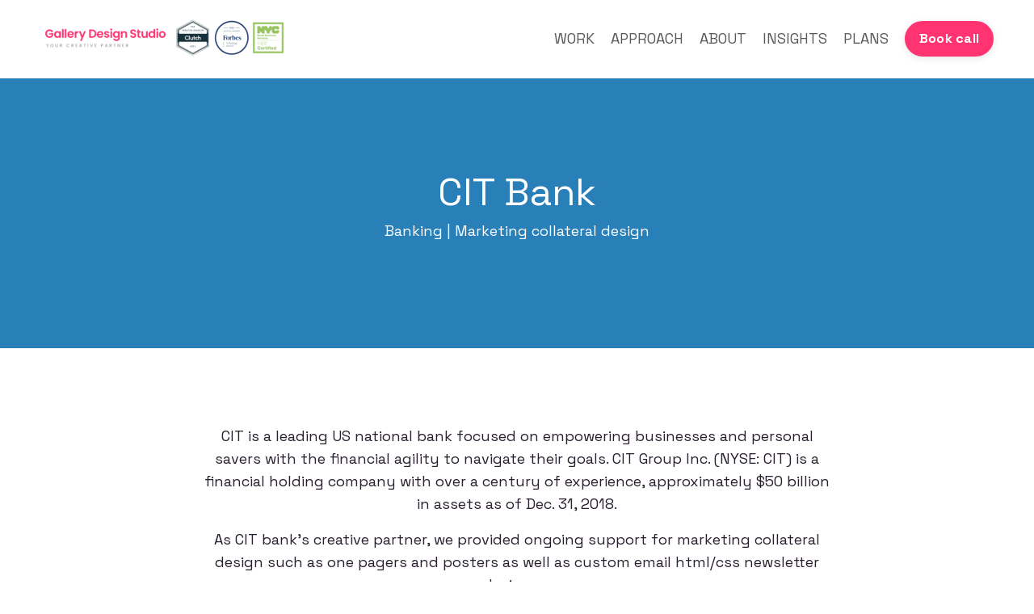

--- FILE ---
content_type: text/html; charset=utf-8
request_url: https://www.gallerydesignstudio.com/cit-bank
body_size: 13919
content:
<!doctype html>
<html lang="en">
  <head>
    
              <meta name="csrf-param" content="authenticity_token">
              <meta name="csrf-token" content="HScQ0c9P/476k1WUIzKThutwCHf7Ok7qTmXg15OV0C5f5wnlA3yftHEoREkRByCXOfUDfqhbJpEJ/jAyNjydKg==">
            
    <title>
      
        CIT Bank
      
    </title>
    <meta charset="utf-8" />
    <meta http-equiv="x-ua-compatible" content="ie=edge, chrome=1">
    <meta name="viewport" content="width=device-width, initial-scale=1, shrink-to-fit=no">
    
      <meta name="description" content="As CIT Bank’s creative partner, we deliver marketing collateral design—including one-pagers, posters—and custom HTML/CSS email newsletters, supporting their B2B branding and integrated marketing campaigns for impactful customer engagement." />
    
    <meta property="og:type" content="website">
<meta property="og:url" content="https://www.gallerydesignstudio.com/cit-bank">
<meta name="twitter:card" content="summary_large_image">

<meta property="og:title" content="CIT Bank">
<meta name="twitter:title" content="CIT Bank">


<meta property="og:description" content="As CIT Bank’s creative partner, we deliver marketing collateral design—including one-pagers, posters—and custom HTML/CSS email newsletters, supporting their B2B branding and integrated marketing campaigns for impactful customer engagement.">
<meta name="twitter:description" content="As CIT Bank’s creative partner, we deliver marketing collateral design—including one-pagers, posters—and custom HTML/CSS email newsletters, supporting their B2B branding and integrated marketing campaigns for impactful customer engagement.">


<meta property="og:image" content="https://kajabi-storefronts-production.kajabi-cdn.com/kajabi-storefronts-production/file-uploads/sites/37981/images/078342-4db7-1cef-1baf-5634ffca1ef_3BYuLkiSRKsdTJqJzQAP_CIT_Mockup_Stationary_blue.jpg">
<meta name="twitter:image" content="https://kajabi-storefronts-production.kajabi-cdn.com/kajabi-storefronts-production/file-uploads/sites/37981/images/078342-4db7-1cef-1baf-5634ffca1ef_3BYuLkiSRKsdTJqJzQAP_CIT_Mockup_Stationary_blue.jpg">

    
      <link href="https://kajabi-storefronts-production.kajabi-cdn.com/kajabi-storefronts-production/file-uploads/themes/2149014448/settings_images/403f88-a5-a211-12d1-1b02c35a6b4a_GDS_Logo_Favicon_Red_Diagonal.jpeg?v=2" rel="shortcut icon" />
    
    <link rel="canonical" href="https://www.gallerydesignstudio.com/cit-bank" />

    <!-- Google Fonts ====================================================== -->
    
      <link href="//fonts.googleapis.com/css?family=Poppins:400,700,400italic,700italic" rel="stylesheet" type="text/css">
    

    <!-- Kajabi CSS ======================================================== -->
    <link rel="stylesheet" media="screen" href="https://kajabi-app-assets.kajabi-cdn.com/assets/core-0d125629e028a5a14579c81397830a1acd5cf5a9f3ec2d0de19efb9b0795fb03.css" />

    

    <link rel="stylesheet" href="https://use.fontawesome.com/releases/v5.15.2/css/all.css" crossorigin="anonymous">
    <link rel="stylesheet" href="https://cdnjs.cloudflare.com/ajax/libs/slick-carousel/1.8.1/slick.min.css" integrity="sha512-yHknP1/AwR+yx26cB1y0cjvQUMvEa2PFzt1c9LlS4pRQ5NOTZFWbhBig+X9G9eYW/8m0/4OXNx8pxJ6z57x0dw==" crossorigin="anonymous" referrerpolicy="no-referrer" />
    <link rel="stylesheet" href="https://cdnjs.cloudflare.com/ajax/libs/slick-carousel/1.8.1/slick-theme.min.css" integrity="sha512-17EgCFERpgZKcm0j0fEq1YCJuyAWdz9KUtv1EjVuaOz8pDnh/0nZxmU6BBXwaaxqoi9PQXnRWqlcDB027hgv9A==" crossorigin="anonymous" referrerpolicy="no-referrer" />
    <link rel="stylesheet" media="screen" href="https://kajabi-storefronts-production.kajabi-cdn.com/kajabi-storefronts-production/themes/2154783916/assets/styles.css?1745857030847903" />

    <!-- Customer CSS ====================================================== -->
    <link rel="stylesheet" media="screen" href="https://kajabi-storefronts-production.kajabi-cdn.com/kajabi-storefronts-production/themes/2154783916/assets/overrides.css?1745857030847903" />
    <style>
  /* Custom CSS Added Via Theme Settings */
  @media (min-width: 768px) {
    .footer__divider{
        margin-bottom: 28px;
    }
}
</style>

    <!-- Kajabi Editor Only CSS ============================================ -->
    

    <!-- Header hook ======================================================= -->
    <script type="text/javascript">
  var Kajabi = Kajabi || {};
</script>
<script type="text/javascript">
  Kajabi.currentSiteUser = {
    "id" : "-1",
    "type" : "Guest",
    "contactId" : "",
  };
</script>
<script type="text/javascript">
  Kajabi.theme = {
    activeThemeName: "Encore Page 2.x",
    previewThemeId: null,
    editor: false
  };
</script>
<meta name="turbo-prefetch" content="false">
<!-- Google Tag Manager -->

<script>(function(w,d,s,l,i){w[l]=w[l]||[];w[l].push({'gtm.start':

new Date().getTime(),event:'gtm.js'});var f=d.getElementsByTagName(s)[0],

j=d.createElement(s),dl=l!='dataLayer'?'&l='+l:'';j.async=true;j.src=

'https://www.googletagmanager.com/gtm.js?id='+i+dl;f.parentNode.insertBefore(j,f) <https://www.googletagmanager.com/gtm.js?id='+i+dl;f.parentNode.insertBefore(j,f)>;

})(window,document,'script','dataLayer','GTM-TWS8JTR');</script>

<!-- End Google Tag Manager -->
<script type="text/javascript">
    (function(c,l,a,r,i,t,y){
        c[a]=c[a]||function(){(c[a].q=c[a].q||[]).push(arguments)};
        t=l.createElement(r);t.async=1;t.src="https://www.clarity.ms/tag/"+i;
        y=l.getElementsByTagName(r)[0];y.parentNode.insertBefore(t,y);
    })(window, document, "clarity", "script", "bk1tnvlq1s");
</script>

<!-- Global site tag (gtag.js) - Google Ads: 858792584 -->
<script async src="https://www.googletagmanager.com/gtag/js?id=AW-858792584"></script>
<script>
 window.dataLayer = window.dataLayer || [];
 function gtag(){dataLayer.push(arguments);}
 gtag('js', new Date());
 gtag('config', 'AW-858792584');
</script>


	
<script type="text/javascript"> _linkedin_partner_id = "275972"; window._linkedin_data_partner_ids = window._linkedin_data_partner_ids || []; window._linkedin_data_partner_ids.push(_linkedin_partner_id); </script><script type="text/javascript"> (function(l) { if (!l){window.lintrk = function(a,b){window.lintrk.q.push([a,b])}; window.lintrk.q=[]} var s = document.getElementsByTagName("script")[0]; var b = document.createElement("script"); b.type = "text/javascript";b.async = true; b.src = "https://snap.licdn.com/li.lms-analytics/insight.min.js"; s.parentNode.insertBefore(b, s);})(window.lintrk); </script> <noscript> <img height="1" width="1" style="display:none;" alt="" src="https://px.ads.linkedin.com/collect/?pid=275972&fmt=gif" /> </noscript>


<link rel="preconnect" href="https://fonts.googleapis.com">
<link rel="preconnect" href="https://fonts.gstatic.com" crossorigin>
<link href="https://fonts.googleapis.com/css2?family=Space+Grotesk:wght@300..700&display=swap" rel="stylesheet">

<style>
body, .link-list__title, .hs-form-field, .hs-button, .btn, .hs-form-field label:not(.hs-error-msg) {
 font-family: "Space Grotesk" !important;
}

h1, h2, h3, h4, h5, h6, p, a {
 font-family: "Space Grotesk", sans-serif;
}
</style><script>
(function(i,s,o,g,r,a,m){i['GoogleAnalyticsObject']=r;i[r]=i[r]||function(){
(i[r].q=i[r].q||[]).push(arguments)
},i[r].l=1*new Date();a=s.createElement(o),
m=s.getElementsByTagName(o)[0];a.async=1;a.src=g;m.parentNode.insertBefore(a,m)
})(window,document,'script','//www.google-analytics.com/analytics.js','ga');
ga('create', 'UA-93168010-1', 'auto', {});
ga('send', 'pageview');
</script>
<style type="text/css">
  #editor-overlay {
    display: none;
    border-color: #2E91FC;
    position: absolute;
    background-color: rgba(46,145,252,0.05);
    border-style: dashed;
    border-width: 3px;
    border-radius: 3px;
    pointer-events: none;
    cursor: pointer;
    z-index: 10000000000;
  }
  .editor-overlay-button {
    color: white;
    background: #2E91FC;
    border-radius: 2px;
    font-size: 13px;
    margin-inline-start: -24px;
    margin-block-start: -12px;
    padding-block: 3px;
    padding-inline: 10px;
    text-transform:uppercase;
    font-weight:bold;
    letter-spacing:1.5px;

    left: 50%;
    top: 50%;
    position: absolute;
  }
</style>
<script src="https://kajabi-app-assets.kajabi-cdn.com/vite/assets/track_analytics-999259ad.js" crossorigin="anonymous" type="module"></script><link rel="modulepreload" href="https://kajabi-app-assets.kajabi-cdn.com/vite/assets/stimulus-576c66eb.js" as="script" crossorigin="anonymous">
<link rel="modulepreload" href="https://kajabi-app-assets.kajabi-cdn.com/vite/assets/track_product_analytics-9c66ca0a.js" as="script" crossorigin="anonymous">
<link rel="modulepreload" href="https://kajabi-app-assets.kajabi-cdn.com/vite/assets/stimulus-e54d982b.js" as="script" crossorigin="anonymous">
<link rel="modulepreload" href="https://kajabi-app-assets.kajabi-cdn.com/vite/assets/trackProductAnalytics-3d5f89d8.js" as="script" crossorigin="anonymous">      <script type="text/javascript">
        if (typeof (window.rudderanalytics) === "undefined") {
          !function(){"use strict";window.RudderSnippetVersion="3.0.3";var sdkBaseUrl="https://cdn.rudderlabs.com/v3"
          ;var sdkName="rsa.min.js";var asyncScript=true;window.rudderAnalyticsBuildType="legacy",window.rudderanalytics=[]
          ;var e=["setDefaultInstanceKey","load","ready","page","track","identify","alias","group","reset","setAnonymousId","startSession","endSession","consent"]
          ;for(var n=0;n<e.length;n++){var t=e[n];window.rudderanalytics[t]=function(e){return function(){
          window.rudderanalytics.push([e].concat(Array.prototype.slice.call(arguments)))}}(t)}try{
          new Function('return import("")'),window.rudderAnalyticsBuildType="modern"}catch(a){}
          if(window.rudderAnalyticsMount=function(){
          "undefined"==typeof globalThis&&(Object.defineProperty(Object.prototype,"__globalThis_magic__",{get:function get(){
          return this},configurable:true}),__globalThis_magic__.globalThis=__globalThis_magic__,
          delete Object.prototype.__globalThis_magic__);var e=document.createElement("script")
          ;e.src="".concat(sdkBaseUrl,"/").concat(window.rudderAnalyticsBuildType,"/").concat(sdkName),e.async=asyncScript,
          document.head?document.head.appendChild(e):document.body.appendChild(e)
          },"undefined"==typeof Promise||"undefined"==typeof globalThis){var d=document.createElement("script")
          ;d.src="https://polyfill-fastly.io/v3/polyfill.min.js?version=3.111.0&features=Symbol%2CPromise&callback=rudderAnalyticsMount",
          d.async=asyncScript,document.head?document.head.appendChild(d):document.body.appendChild(d)}else{
          window.rudderAnalyticsMount()}window.rudderanalytics.load("2apYBMHHHWpiGqicceKmzPebApa","https://kajabiaarnyhwq.dataplane.rudderstack.com",{})}();
        }
      </script>
      <script type="text/javascript">
        if (typeof (window.rudderanalytics) !== "undefined") {
          rudderanalytics.page({"account_id":"38392","site_id":"37981"});
        }
      </script>
      <script type="text/javascript">
        if (typeof (window.rudderanalytics) !== "undefined") {
          (function () {
            function AnalyticsClickHandler (event) {
              const targetEl = event.target.closest('a') || event.target.closest('button');
              if (targetEl) {
                rudderanalytics.track('Site Link Clicked', Object.assign(
                  {"account_id":"38392","site_id":"37981"},
                  {
                    link_text: targetEl.textContent.trim(),
                    link_href: targetEl.href,
                    tag_name: targetEl.tagName,
                  }
                ));
              }
            };
            document.addEventListener('click', AnalyticsClickHandler);
          })();
        }
      </script>
<meta name='site_locale' content='en'><style type="text/css">
  /* Font Awesome 4 */
  .fa.fa-twitter{
    font-family:sans-serif;
  }
  .fa.fa-twitter::before{
    content:"𝕏";
    font-size:1.2em;
  }

  /* Font Awesome 5 */
  .fab.fa-twitter{
    font-family:sans-serif;
  }
  .fab.fa-twitter::before{
    content:"𝕏";
    font-size:1.2em;
  }
</style>
<link rel="stylesheet" href="https://cdn.jsdelivr.net/npm/@kajabi-ui/styles@1.0.4/dist/kajabi_products/kajabi_products.css" />
<script type="module" src="https://cdn.jsdelivr.net/npm/@pine-ds/core@3.14.0/dist/pine-core/pine-core.esm.js"></script>
<script nomodule src="https://cdn.jsdelivr.net/npm/@pine-ds/core@3.14.0/dist/pine-core/index.esm.js"></script>


  </head>
  <style>
  body {
    
      
    
  }
</style>
  <body id="encore-theme" class="background-unrecognized">
    

    <div id="section-header" data-section-id="header">

<style>
  /* Default Header Styles */
  .header {
    
      background-color: #FFFFFF;
    
    font-size: 18px;
  }
  .header a,
  .header a.link-list__link,
  .header a.link-list__link:hover,
  .header a.social-icons__icon,
  .header .user__login a,
  .header .dropdown__item a,
  .header .dropdown__trigger:hover {
    color: #595959;
  }
  .header .dropdown__trigger {
    color: #595959 !important;
  }
  /* Mobile Header Styles */
  @media (max-width: 767px) {
    .header {
      
      font-size: 16px;
    }
    
    .header .hamburger__slices .hamburger__slice {
      
        background-color: ;
      
    }
    
      .header a.link-list__link, .dropdown__item a, .header__content--mobile {
        text-align: left;
      }
    
    .header--overlay .header__content--mobile  {
      padding-bottom: 20px;
    }
  }
  /* Sticky Styles */
  
</style>

<div class="hidden">
  
    
  
    
  
    
  
  
  
  
</div>

<header class="header header--static    header--close-on-scroll" kjb-settings-id="sections_header_settings_background_color">
  <div class="hello-bars">
    
      
    
      
    
      
    
  </div>
  
    <div class="header__wrap">
      <div class="header__content header__content--desktop background-unrecognized">
        <div class="container header__container media justify-content-left">
          
            
                <style>
@media (min-width: 768px) {
  #block-1555988494486 {
    text-align: left;
  }
} 
</style>

<div id="block-1555988494486" class="header__block header__block--logo header__block--show header__switch-content " kjb-settings-id="sections_header_blocks_1555988494486_settings_stretch">
  <style>
  #block-1555988494486 {
    line-height: 1;
  }
   #block-1555988494486 .logo__image {
    display: block;
    width: 327.09px;
  }
  #block-1555988494486 .logo__text {
    color: ;
  }
  #block-1555988494486 .logo__mobile-image{
        display: none;
    }
  @media(max-width: 768px) {
    .hamburger{
        flex-shrink: 0;
    }
      
    .logo__mobile-image {
        width: 100%;
    }
    .header--active #block-1555988494486 .logo__image {
        display: none;
    }
    .header--active #block-1555988494486 .logo__mobile-image{
        display: block;
    }
  }
</style>

<a class="logo" href="/">
  
    
      <img class="logo__image" src="https://kajabi-storefronts-production.kajabi-cdn.com/kajabi-storefronts-production/file-uploads/themes/2149014448/settings_images/485e0e-16ab-f4e1-bad-cd55e607580_37247401-c93c-480f-ac27-82414f9e32d0.png" kjb-settings-id="sections_header_blocks_1555988494486_settings_logo" alt="Header Logo" />
    
  
</a>
</div>
              
          
            
                <style>
@media (min-width: 768px) {
  #block-1555988491313 {
    text-align: right;
  }
} 
</style>

<div id="block-1555988491313" class="header__block header__switch-content header__block--menu stretch" kjb-settings-id="sections_header_blocks_1555988491313_settings_stretch">
  <div class="link-list justify-content-right" kjb-settings-id="sections_header_blocks_1555988491313_settings_menu">
  
    <a class="link-list__link" href="https://www.gallerydesignstudio.com/GDS-work" >WORK</a>
  
    <a class="link-list__link" href="https://www.gallerydesignstudio.com/gds-approach" >APPROACH</a>
  
    <a class="link-list__link" href="https://www.gallerydesignstudio.com/studio" >ABOUT</a>
  
    <a class="link-list__link" href="https://www.gallerydesignstudio.com/blog" >INSIGHTS</a>
  
    <a class="link-list__link" href="https://www.gallerydesignstudio.com/gdsmonthly" >PLANS</a>
  
</div>
</div>
              
          
            
                <style>
@media (min-width: 768px) {
  #block-1626404338795 {
    text-align: left;
  }
} 
</style>

<div id="block-1626404338795" class="header__block header__switch-content header__block--cta " kjb-settings-id="sections_header_blocks_1626404338795_settings_stretch">
  






<style>
  #block-1626404338795 .btn {
    color: #ffffff;
    border-color: #ff3471;
    border-radius: 100px;
    background-color: #ff3471;
  }
  #block-1626404338795 .btn--outline {
    background: transparent;
    color: #ff3471;
  }
</style>

<a class="btn btn--solid btn--small btn--auto" href="/resource_redirect/landing_pages/1925779"   kjb-settings-id="sections_header_blocks_1626404338795_settings_btn_background_color" role="button">
  
    Book call
  
</a>
</div>
              
          
          
            <div class="hamburger hidden--desktop" kjb-settings-id="sections_header_settings_hamburger_color">
              <div class="hamburger__slices">
                <div class="hamburger__slice hamburger--slice-1"></div>
                <div class="hamburger__slice hamburger--slice-2"></div>
                <div class="hamburger__slice hamburger--slice-3"></div>
                <div class="hamburger__slice hamburger--slice-4"></div>
              </div>
            </div>
          
        </div>
      </div>
      <div class="header__content header__content--mobile">
      <div class="mobile-container">
        <p class="mobile-container__title">Follow us on social</p>
        <div id="socials" class="social-icons social-icons-- social-icons-- social-icons--1627315302391 " kjb-settings-id="sections_header_blocks_1627315302391_settings_social_icons_text_color">
           <div class="social-icons__icons">
              <a class="social-icons__icon social-icons__icon--" href="https://www.linkedin.com/company/gallery-design-studio/" kjb-settings-id="sections_header_blocks_1627315302391_settings_social_icon_link_linkedin">
                <i class="fab fa-linkedin-in"></i>
              </a>
              <a class="social-icons__icon social-icons__icon--" href="https://www.instagram.com/gallerydesignstudio/" kjb-settings-id="sections_header_blocks_1627315302391_settings_social_icon_link_instagram">
                <i class="fab fa-instagram"></i>
              </a>
           </div>
        </div>
      </div>
        <!--<div class="header__switch-content header__spacer"></div>-->
      </div>
      <script>
        document.addEventListener("DOMContentLoaded", function(event) { 
            $('.hamburger__slices').click(() => {
              $('.header').toggleClass('header--active')
              $(window).scrollTop(0)
              $("html").toggleClass('noscroll');
              $("body").toggleClass('noscroll');
              
            })
            
            /*window.addEventListener('scroll', function(e) {
                if ($('.header').hasClass('header--active')) {
                    setTimeout(() => {
                        $(window).scrollTop(0)
                    }, 100);
                }
            }); */
        });
      </script>
      <style>
        .mobile-container {
            display: none;
        }
        @media(max-width: 768px) {
            #socials .social-icons__icons{
                justify-content: flex-start;
            }
            #socials .social-icons__icon{
                color: #fff;
            }
            .header {
                transition: all .3s;
                height: 110px;
                overflow: hidden;
            }
            .header--active {
                z-index: 9999;
                width: 100%;
                height: 100vh;
                background-color: #ff3471;
            }
            .header__content--mobile {
                padding-top: 0px !important;
                overflow: auto;
                flex-direction: column;
                justify-content: space-between;
                max-height: 100%;
            }
            .header__content--mobile .btn {
                background-color: white !important;
                border-color: white !important;
                padding: 13.5px 17.5px;
                font-size: 24px;
                line-height: 37px;
                color: #ff3471 !important;
                margin-top: 60px;
            }
            .header--active .header__block img {
                max-width: 236px;
            }
            .header__content--mobile a, .header__content--mobile a.link-list__link {
                color: white;
                font-size: 24px;
                line-height: 37px;
                font-weight: 400;
                border-bottom: 2px solid transparent;
            }
            
            .header__content--mobile .link-list__link {
                padding: 8px 0;
                margin: 0 20px;
                width: max-content;
            }
            
            .header__content--mobile a.link-list__link:hover {
                color: white;
                border-bottom: 2px solid #fff;
                background-color: unset;
                padding-right: 3px;
            }
            
            .header--active .hamburger__slice {
                background-color: white;
            }
            .noscroll {
                overflow: hidden;
                height: 100%;
                width: 100%;
                background: #ff3471;
            }
            .mobile-container {
                margin: 0 20px;
                padding-bottom: 100px;
                display: block;
            }
            .mobile-container__title {
                font-size: 12px;
                line-height: 18px;
                font-weight: 400;
                margin-top: 50px;
                color: white;
            }
            .header__content--mobile .header__block--cta {
                flex: 1;
            }
            .header__content--mobile{
                height: calc(100vh - 110px);
            }
            .header__content--desktop {
                height: 110px;
            }
        }
      </style>
      <style>
      /*
      .header__content--mobile {
            position: absolute;
            top: 0px;
            width: 100%;
            background: rgb(244, 92, 92) none repeat scroll 0% 0%;
            height: 100vh;
            z-index: 100;
      }
      .header__content--mobile .btn {
            color: #f45c5c;
            border-color: white;
            border-radius: 0px;
            background-color: white;
      } */
      </style>
    </div>
  
</header>

</div>
    <main>
      <div data-content-for-index data-dynamic-sections="index"><div id="section-1626404405685" data-section-id="1626404405685"><style>
  
  #section-1626404405685 .section__overlay {
    position: absolute;
    width: 100%;
    height: 100%;
    left: 0;
    top: 0;
    background-color: #2980b9;
  }
  #section-1626404405685 .sizer {
    padding-top: 40px;
    padding-bottom: 40px;
  }
  #section-1626404405685 .container {
    max-width: calc(1260px + 0px + 0px);
    padding-right: 0px;
    padding-left: 0px;
    
  }
  #section-1626404405685 .row {
    
  }
  #section-1626404405685 .container--full {
    max-width: calc(100% + 0px + 0px);
  }
  @media (min-width: 768px) {
    
    #section-1626404405685 .sizer {
      padding-top: 70px;
      padding-bottom: 70px;
    }
    #section-1626404405685 .container {
      max-width: calc(1260px + 40px + 40px);
      padding-right: 40px;
      padding-left: 40px;
    }
    #section-1626404405685 .container--full {
      max-width: calc(100% + 40px + 40px);
    }
  }
  
    #section-1626404405685 .row {
      -webkit-box-align: stretch !important;
      -ms-flex-align: stretch !important;
      align-items: stretch !important;
    }
  
</style>

<section kjb-settings-id="sections_1626404405685_settings_background_color"
  class="section
  
  
   background-dark "
  data-reveal-event=""
  data-reveal-offset=""
  data-reveal-units="seconds">
  <div class="sizer ">
    
    <div class="section__overlay"></div>
    <div class="container ">
      <div class="row align-items-center justify-content-left">
        
          <!-- removes default padding from card elements -->

<!-- removes default padding when box-shadow is enabled -->

<!-- default padding values -->



<style>
  /* flush setting */
  
  /* margin settings */
  #block-1626404405685_0 {
    margin-top: 0px;
    margin-right: 0px;
    margin-bottom: 0px;
    margin-left: 0px;
  }
  #block-1626404405685_0 .block {
    /* border settings */
    border: 4px none black;
    border-radius: 4px;
    /* background color */
    
      background-color: #2980b9;
    
    /* default padding for mobile */
    
      padding: 20px;
    
    
    
    /* mobile padding overrides */
    
    
    
    
    
  }

  @media (min-width: 768px) {
    /* desktop margin settings */
    #block-1626404405685_0 {
      margin-top: 0px;
      margin-right: 0px;
      margin-bottom: 0px;
      margin-left: 0px;
    }
    #block-1626404405685_0 .block {
      /* default padding for desktop  */
      
        padding: 30px;
      
      
      /* desktop padding overrides */
      
      
      
      
      
    }
  }
  /* mobile text align */
  @media (max-width: 767px) {
    #block-1626404405685_0 {
      text-align: left;
    }
  }
</style>


<div kjb-settings-id="sections_1626404405685_blocks_1626404405685_0_settings_width"
  id="block-1626404405685_0"
  class="
  block-type--text
  text-center
  col-12
  
  
  
     animated 
  
  "
  data-reveal-event=""
  data-reveal-offset=""
  data-reveal-units="seconds" >
  <div class="block
    box-shadow-none
     background-dark"
    
      data-aos="fade-up"
      data-aos-delay="0"
      data-aos-duration="1000"
    
    >
    
    <style>
  
  #block-1577982541036_0 .btn {
    margin-top: 1rem;
  }
</style>

<h2><span style="color: #ffffff;">CIT Bank</span></h2>
<p><span style="color: #ffffff;"><span>Banking | Marketing collateral design</span></span></p>

  </div>
</div>

        
      </div>
    </div>
  </div>
</section>
</div><div id="section-1626406728548" data-section-id="1626406728548"><style>
  
  #section-1626406728548 .section__overlay {
    position: absolute;
    width: 100%;
    height: 100%;
    left: 0;
    top: 0;
    background-color: ;
  }
  #section-1626406728548 .sizer {
    padding-top: 40px;
    padding-bottom: 40px;
  }
  #section-1626406728548 .container {
    max-width: calc(1260px + 10px + 10px);
    padding-right: 10px;
    padding-left: 10px;
    
  }
  #section-1626406728548 .row {
    
  }
  #section-1626406728548 .container--full {
    max-width: calc(100% + 10px + 10px);
  }
  @media (min-width: 768px) {
    
    #section-1626406728548 .sizer {
      padding-top: 80px;
      padding-bottom: 100px;
    }
    #section-1626406728548 .container {
      max-width: calc(1260px + 40px + 40px);
      padding-right: 40px;
      padding-left: 40px;
    }
    #section-1626406728548 .container--full {
      max-width: calc(100% + 40px + 40px);
    }
  }
  
</style>

<section kjb-settings-id="sections_1626406728548_settings_background_color"
  class="section
  
  
   "
  data-reveal-event=""
  data-reveal-offset=""
  data-reveal-units="seconds">
  <div class="sizer ">
    
    <div class="section__overlay"></div>
    <div class="container ">
      <div class="row align-items-center justify-content-center">
        
          <!-- removes default padding from card elements -->

<!-- removes default padding when box-shadow is enabled -->

<!-- default padding values -->



<style>
  /* flush setting */
  
  /* margin settings */
  #block-1632510533377 {
    margin-top: 0px;
    margin-right: 0px;
    margin-bottom: 0px;
    margin-left: 0px;
  }
  #block-1632510533377 .block {
    /* border settings */
    border: 4px none black;
    border-radius: 4px;
    /* background color */
    
    /* default padding for mobile */
    
    
    
    /* mobile padding overrides */
    
    
    
    
    
  }

  @media (min-width: 768px) {
    /* desktop margin settings */
    #block-1632510533377 {
      margin-top: 0px;
      margin-right: 0px;
      margin-bottom: 0px;
      margin-left: 0px;
    }
    #block-1632510533377 .block {
      /* default padding for desktop  */
      
      
      /* desktop padding overrides */
      
      
      
      
      
    }
  }
  /* mobile text align */
  @media (max-width: 767px) {
    #block-1632510533377 {
      text-align: left;
    }
  }
</style>


<div kjb-settings-id="sections_1626406728548_blocks_1632510533377_settings_width"
  id="block-1632510533377"
  class="
  block-type--text
  text-center
  col-8
  
  
  
     animated 
  
  "
  data-reveal-event=""
  data-reveal-offset=""
  data-reveal-units="seconds" >
  <div class="block
    box-shadow-none
    "
    
      data-aos="fade-up"
      data-aos-delay="0"
      data-aos-duration="1000"
    
    >
    
    <style>
  
  #block-1577982541036_0 .btn {
    margin-top: 1rem;
  }
</style>

<p><span style="color: #291f2f;">CIT is a leading US national bank focused on empowering businesses and personal savers with the financial agility to navigate their goals. CIT Group Inc. (NYSE: CIT) is a financial holding company with over a century of experience, approximately $50 billion in assets as of Dec. 31, 2018.</span></p>
<p><span style="color: #291f2f;"><span class="">As CIT bank's creative partner, we provided ongoing support for marketing collateral design such as one pagers and posters as well as custom email html/css newsletter designs. </span><span class=""> </span></span></p>

  </div>
</div>

        
      </div>
    </div>
  </div>
</section>
</div><div id="section-1692708128118" data-section-id="1692708128118"><style>
  
  #section-1692708128118 .section__overlay {
    position: absolute;
    width: 100%;
    height: 100%;
    left: 0;
    top: 0;
    background-color: ;
  }
  #section-1692708128118 .sizer {
    padding-top: 0px;
    padding-bottom: 0px;
  }
  #section-1692708128118 .container {
    max-width: calc(1260px + 0px + 0px);
    padding-right: 0px;
    padding-left: 0px;
    
  }
  #section-1692708128118 .row {
    
  }
  #section-1692708128118 .container--full {
    max-width: calc(100% + 0px + 0px);
  }
  @media (min-width: 768px) {
    
    #section-1692708128118 .sizer {
      padding-top: 0px;
      padding-bottom: 0px;
    }
    #section-1692708128118 .container {
      max-width: calc(1260px + 40px + 40px);
      padding-right: 40px;
      padding-left: 40px;
    }
    #section-1692708128118 .container--full {
      max-width: calc(100% + 40px + 40px);
    }
  }
  
</style>

<section kjb-settings-id="sections_1692708128118_settings_background_color"
  class="section
  
  
   "
  data-reveal-event=""
  data-reveal-offset=""
  data-reveal-units="seconds">
  <div class="sizer ">
    
    <div class="section__overlay"></div>
    <div class="container ">
      <div class="row align-items-center justify-content-center">
        
          <!-- removes default padding from card elements -->

<!-- removes default padding when box-shadow is enabled -->

<!-- default padding values -->



<style>
  /* flush setting */
  
    #block-1693734231292 { padding: 0; }
  
  /* margin settings */
  #block-1693734231292 {
    margin-top: 0px;
    margin-right: 0px;
    margin-bottom: 0px;
    margin-left: 0px;
  }
  #block-1693734231292 .block {
    /* border settings */
    border: 4px  black;
    border-radius: 0px;
    /* background color */
    
    /* default padding for mobile */
    
    
      padding: 20px;
    
    
      
    
    /* mobile padding overrides */
    
      padding: 0;
    
    
      padding-top: 0px;
    
    
      padding-right: 0px;
    
    
      padding-bottom: 0px;
    
    
      padding-left: 0px;
    
  }

  @media (min-width: 768px) {
    /* desktop margin settings */
    #block-1693734231292 {
      margin-top: 0px;
      margin-right: 0px;
      margin-bottom: 0px;
      margin-left: 0px;
    }
    #block-1693734231292 .block {
      /* default padding for desktop  */
      
      
        
      
      /* desktop padding overrides */
      
        padding: 0;
      
      
        padding-top: 0px;
      
      
        padding-right: 0px;
      
      
        padding-bottom: 0px;
      
      
        padding-left: 0px;
      
    }
  }
  /* mobile text align */
  @media (max-width: 767px) {
    #block-1693734231292 {
      text-align: ;
    }
  }
</style>


<div kjb-settings-id="sections_1692708128118_blocks_1693734231292_settings_width"
  id="block-1693734231292"
  class="
  block-type--image
  text-
  col-12
  
  
  
    
  
  "
  data-reveal-event=""
  data-reveal-offset=""
  data-reveal-units="seconds" >
  <div class="block
    box-shadow-
    "
    
      data-aos="none"
      data-aos-delay="0"
      data-aos-duration="0"
    
    >
    
    <style>
  #block-1693734231292 .block {
    display: flex;
    justify-content: flex-start;
  }
  #block-1693734231292 .image {
    width: 100%;
    overflow: hidden;
    
    border-radius: 0px;
  }
  #block-1693734231292 .image__image {
    width: 100%;
    
  }
  #block-1693734231292 .image__overlay {
    
      opacity: 0;
    
    background-color: #fff;
    border-radius: 0px;
  }
  #block-1693734231292 .image__overlay-text {
    color:  !important;
  }
  @media (min-width: 768px) {
    #block-1693734231292 .block {
        display: flex;
        justify-content: flex-start;
    }
    #block-1693734231292 .image__overlay {
      opacity: 0;
    }
    #block-1693734231292 .image__overlay:hover {
      opacity: 1;
    }
  }
  
</style>

<div class="image">
  
    
        <img class="image__image" src="https://kajabi-storefronts-production.kajabi-cdn.com/kajabi-storefronts-production/file-uploads/themes/2154783916/settings_images/370415d-3c6f-8367-c731-8cec41b2a4_PxdEY2QiS2Gc2HWH2Q21_CIT_Mockup_Stationary_blue.jpg" kjb-settings-id="sections_1692708128118_blocks_1693734231292_settings_image" alt="" />
    
    
  
</div>
  </div>
</div>

        
      </div>
    </div>
  </div>
</section>
</div><div id="section-1632513648491" data-section-id="1632513648491"></div><div id="section-1632511911661" data-section-id="1632511911661"><style>
  
  #section-1632511911661 .section__overlay {
    position: absolute;
    width: 100%;
    height: 100%;
    left: 0;
    top: 0;
    background-color: ;
  }
  #section-1632511911661 .sizer {
    padding-top: 40px;
    padding-bottom: 40px;
  }
  #section-1632511911661 .container {
    max-width: calc(1260px + 10px + 10px);
    padding-right: 10px;
    padding-left: 10px;
    
  }
  #section-1632511911661 .row {
    
  }
  #section-1632511911661 .container--full {
    max-width: calc(100% + 10px + 10px);
  }
  @media (min-width: 768px) {
    
    #section-1632511911661 .sizer {
      padding-top: 50px;
      padding-bottom: 50px;
    }
    #section-1632511911661 .container {
      max-width: calc(1260px + 40px + 40px);
      padding-right: 40px;
      padding-left: 40px;
    }
    #section-1632511911661 .container--full {
      max-width: calc(100% + 40px + 40px);
    }
  }
  
</style>

<section kjb-settings-id="sections_1632511911661_settings_background_color"
  class="section
  
  
   "
  data-reveal-event=""
  data-reveal-offset=""
  data-reveal-units="seconds">
  <div class="sizer ">
    
    <div class="section__overlay"></div>
    <div class="container ">
      <div class="row align-items-center justify-content-center">
        
          <!-- removes default padding from card elements -->

<!-- removes default padding when box-shadow is enabled -->

<!-- default padding values -->



<style>
  /* flush setting */
  
  /* margin settings */
  #block-1692294753599 {
    margin-top: 0px;
    margin-right: 0px;
    margin-bottom: 0px;
    margin-left: 0px;
  }
  #block-1692294753599 .block {
    /* border settings */
    border: 4px  black;
    border-radius: 0px;
    /* background color */
    
    /* default padding for mobile */
    
    
      padding: 20px;
    
    
      
    
    /* mobile padding overrides */
    
      padding: 0;
    
    
      padding-top: 0px;
    
    
      padding-right: 0px;
    
    
      padding-bottom: 0px;
    
    
      padding-left: 0px;
    
  }

  @media (min-width: 768px) {
    /* desktop margin settings */
    #block-1692294753599 {
      margin-top: 20px;
      margin-right: 0px;
      margin-bottom: 20px;
      margin-left: 0px;
    }
    #block-1692294753599 .block {
      /* default padding for desktop  */
      
      
        
      
      /* desktop padding overrides */
      
        padding: 0;
      
      
        padding-top: 0px;
      
      
        padding-right: 0px;
      
      
        padding-bottom: 0px;
      
      
        padding-left: 0px;
      
    }
  }
  /* mobile text align */
  @media (max-width: 767px) {
    #block-1692294753599 {
      text-align: ;
    }
  }
</style>


<div kjb-settings-id="sections_1632511911661_blocks_1692294753599_settings_width"
  id="block-1692294753599"
  class="
  block-type--image
  text-
  col-4
  
  
  
    
  
  "
  data-reveal-event=""
  data-reveal-offset=""
  data-reveal-units="seconds" >
  <div class="block
    box-shadow-
    "
    
      data-aos="none"
      data-aos-delay="0"
      data-aos-duration="0"
    
    >
    
    <style>
  #block-1692294753599 .block {
    display: flex;
    justify-content: flex-start;
  }
  #block-1692294753599 .image {
    width: 100%;
    overflow: hidden;
    
    border-radius: 4px;
  }
  #block-1692294753599 .image__image {
    width: 100%;
    
  }
  #block-1692294753599 .image__overlay {
    
      opacity: 0;
    
    background-color: #fff;
    border-radius: 4px;
  }
  #block-1692294753599 .image__overlay-text {
    color:  !important;
  }
  @media (min-width: 768px) {
    #block-1692294753599 .block {
        display: flex;
        justify-content: flex-start;
    }
    #block-1692294753599 .image__overlay {
      opacity: 0;
    }
    #block-1692294753599 .image__overlay:hover {
      opacity: 1;
    }
  }
  
</style>

<div class="image">
  
    
        <img class="image__image" src="https://kajabi-storefronts-production.kajabi-cdn.com/kajabi-storefronts-production/file-uploads/themes/2154783916/settings_images/6088fa-316b-a2f8-8c07-2a25071fbb_m1f2VTfLTGGj9ubYDCe7_iPhone-Clay-White-Frontal-Free-Mockup.png" kjb-settings-id="sections_1632511911661_blocks_1692294753599_settings_image" alt="Simple" />
    
    
  
</div>
  </div>
</div>

        
          <!-- removes default padding from card elements -->

<!-- removes default padding when box-shadow is enabled -->

<!-- default padding values -->



<style>
  /* flush setting */
  
  /* margin settings */
  #block-1692294957347 {
    margin-top: 0px;
    margin-right: 0px;
    margin-bottom: 0px;
    margin-left: 0px;
  }
  #block-1692294957347 .block {
    /* border settings */
    border: 4px  black;
    border-radius: 0px;
    /* background color */
    
    /* default padding for mobile */
    
    
      padding: 20px;
    
    
      
    
    /* mobile padding overrides */
    
      padding: 0;
    
    
      padding-top: 0px;
    
    
      padding-right: 0px;
    
    
      padding-bottom: 0px;
    
    
      padding-left: 0px;
    
  }

  @media (min-width: 768px) {
    /* desktop margin settings */
    #block-1692294957347 {
      margin-top: 20px;
      margin-right: 0px;
      margin-bottom: 20px;
      margin-left: 0px;
    }
    #block-1692294957347 .block {
      /* default padding for desktop  */
      
      
        
      
      /* desktop padding overrides */
      
        padding: 0;
      
      
        padding-top: 0px;
      
      
        padding-right: 0px;
      
      
        padding-bottom: 0px;
      
      
        padding-left: 0px;
      
    }
  }
  /* mobile text align */
  @media (max-width: 767px) {
    #block-1692294957347 {
      text-align: ;
    }
  }
</style>


<div kjb-settings-id="sections_1632511911661_blocks_1692294957347_settings_width"
  id="block-1692294957347"
  class="
  block-type--image
  text-
  col-4
  
  
  
    
  
  "
  data-reveal-event=""
  data-reveal-offset=""
  data-reveal-units="seconds" >
  <div class="block
    box-shadow-
    "
    
      data-aos="none"
      data-aos-delay="0"
      data-aos-duration="0"
    
    >
    
    <style>
  #block-1692294957347 .block {
    display: flex;
    justify-content: flex-start;
  }
  #block-1692294957347 .image {
    width: 100%;
    overflow: hidden;
    
    border-radius: 4px;
  }
  #block-1692294957347 .image__image {
    width: 100%;
    
  }
  #block-1692294957347 .image__overlay {
    
      opacity: 0;
    
    background-color: #fff;
    border-radius: 4px;
  }
  #block-1692294957347 .image__overlay-text {
    color:  !important;
  }
  @media (min-width: 768px) {
    #block-1692294957347 .block {
        display: flex;
        justify-content: flex-start;
    }
    #block-1692294957347 .image__overlay {
      opacity: 0;
    }
    #block-1692294957347 .image__overlay:hover {
      opacity: 1;
    }
  }
  
</style>

<div class="image">
  
    
        <img class="image__image" src="https://kajabi-storefronts-production.kajabi-cdn.com/kajabi-storefronts-production/file-uploads/themes/2154783916/settings_images/0a2ea20-718-7e56-4ca-ae424bd2fa58_5ojcRcPqR9evyktGEzSY_iPhone-Clay-White-Frontal-Free-Mockup2.png" kjb-settings-id="sections_1632511911661_blocks_1692294957347_settings_image" alt="Responsive" />
    
    
  
</div>
  </div>
</div>

        
          <!-- removes default padding from card elements -->

<!-- removes default padding when box-shadow is enabled -->

<!-- default padding values -->



<style>
  /* flush setting */
  
  /* margin settings */
  #block-1692295066842 {
    margin-top: 0px;
    margin-right: 0px;
    margin-bottom: 0px;
    margin-left: 0px;
  }
  #block-1692295066842 .block {
    /* border settings */
    border: 4px  black;
    border-radius: 0px;
    /* background color */
    
    /* default padding for mobile */
    
    
      padding: 20px;
    
    
      
    
    /* mobile padding overrides */
    
      padding: 0;
    
    
      padding-top: 0px;
    
    
      padding-right: 0px;
    
    
      padding-bottom: 0px;
    
    
      padding-left: 0px;
    
  }

  @media (min-width: 768px) {
    /* desktop margin settings */
    #block-1692295066842 {
      margin-top: 20px;
      margin-right: 0px;
      margin-bottom: 20px;
      margin-left: 0px;
    }
    #block-1692295066842 .block {
      /* default padding for desktop  */
      
      
        
      
      /* desktop padding overrides */
      
        padding: 0;
      
      
        padding-top: 0px;
      
      
        padding-right: 0px;
      
      
        padding-bottom: 0px;
      
      
        padding-left: 0px;
      
    }
  }
  /* mobile text align */
  @media (max-width: 767px) {
    #block-1692295066842 {
      text-align: ;
    }
  }
</style>


<div kjb-settings-id="sections_1632511911661_blocks_1692295066842_settings_width"
  id="block-1692295066842"
  class="
  block-type--image
  text-
  col-4
  
  
  
    
  
  "
  data-reveal-event=""
  data-reveal-offset=""
  data-reveal-units="seconds" >
  <div class="block
    box-shadow-
    "
    
      data-aos="none"
      data-aos-delay="0"
      data-aos-duration="0"
    
    >
    
    <style>
  #block-1692295066842 .block {
    display: flex;
    justify-content: flex-start;
  }
  #block-1692295066842 .image {
    width: 100%;
    overflow: hidden;
    
    border-radius: 4px;
  }
  #block-1692295066842 .image__image {
    width: 100%;
    
  }
  #block-1692295066842 .image__overlay {
    
      opacity: 0;
    
    background-color: #fff;
    border-radius: 4px;
  }
  #block-1692295066842 .image__overlay-text {
    color:  !important;
  }
  @media (min-width: 768px) {
    #block-1692295066842 .block {
        display: flex;
        justify-content: center;
    }
    #block-1692295066842 .image__overlay {
      opacity: 0;
    }
    #block-1692295066842 .image__overlay:hover {
      opacity: 1;
    }
  }
  
</style>

<div class="image">
  
    
        <img class="image__image" src="https://kajabi-storefronts-production.kajabi-cdn.com/kajabi-storefronts-production/file-uploads/themes/2154783916/settings_images/febf3-237c-73f1-d177-7d76c575f54_HINaojiIRPqn2qwb9YPl_iPhone-Clay-White-Frontal-Free-Mockup3.png" kjb-settings-id="sections_1632511911661_blocks_1692295066842_settings_image" alt="" />
    
    
  
</div>
  </div>
</div>

        
      </div>
    </div>
  </div>
</section>
</div><div id="section-1632512178250" data-section-id="1632512178250"><style>
  
  #section-1632512178250 .section__overlay {
    position: absolute;
    width: 100%;
    height: 100%;
    left: 0;
    top: 0;
    background-color: ;
  }
  #section-1632512178250 .sizer {
    padding-top: 40px;
    padding-bottom: 40px;
  }
  #section-1632512178250 .container {
    max-width: calc(1260px + 10px + 10px);
    padding-right: 10px;
    padding-left: 10px;
    
  }
  #section-1632512178250 .row {
    
  }
  #section-1632512178250 .container--full {
    max-width: calc(100% + 10px + 10px);
  }
  @media (min-width: 768px) {
    
    #section-1632512178250 .sizer {
      padding-top: 100px;
      padding-bottom: 100px;
    }
    #section-1632512178250 .container {
      max-width: calc(1260px + 40px + 40px);
      padding-right: 40px;
      padding-left: 40px;
    }
    #section-1632512178250 .container--full {
      max-width: calc(100% + 40px + 40px);
    }
  }
  
</style>

<section kjb-settings-id="sections_1632512178250_settings_background_color"
  class="section
  
  
   "
  data-reveal-event=""
  data-reveal-offset=""
  data-reveal-units="seconds">
  <div class="sizer ">
    
    <div class="section__overlay"></div>
    <div class="container ">
      <div class="row align-items-center justify-content-left">
        
          <!-- removes default padding from card elements -->

<!-- removes default padding when box-shadow is enabled -->

<!-- default padding values -->



<style>
  /* flush setting */
  
  /* margin settings */
  #block-1632512178250_0 {
    margin-top: 0px;
    margin-right: 0px;
    margin-bottom: 0px;
    margin-left: 0px;
  }
  #block-1632512178250_0 .block {
    /* border settings */
    border: 4px none black;
    border-radius: 4px;
    /* background color */
    
    /* default padding for mobile */
    
    
    
    /* mobile padding overrides */
    
    
    
    
    
  }

  @media (min-width: 768px) {
    /* desktop margin settings */
    #block-1632512178250_0 {
      margin-top: 0px;
      margin-right: 0px;
      margin-bottom: 0px;
      margin-left: 0px;
    }
    #block-1632512178250_0 .block {
      /* default padding for desktop  */
      
      
      /* desktop padding overrides */
      
      
      
      
      
    }
  }
  /* mobile text align */
  @media (max-width: 767px) {
    #block-1632512178250_0 {
      text-align: left;
    }
  }
</style>


  <div class="block-break"></div>

<div kjb-settings-id="sections_1632512178250_blocks_1632512178250_0_settings_width"
  id="block-1632512178250_0"
  class="
  block-type--text
  text-left
  col-6
  
  
  
     animated 
  
  "
  data-reveal-event=""
  data-reveal-offset=""
  data-reveal-units="seconds" >
  <div class="block
    box-shadow-none
    "
    
      data-aos="fade-up"
      data-aos-delay="0"
      data-aos-duration="1000"
    
    >
    
    <style>
  
  #block-1577982541036_0 .btn {
    margin-top: 1rem;
  }
</style>

<h3>Similar work</h3>

  </div>
</div>

  <div class="block-break"></div>

        
          <!-- removes default padding from card elements -->

<!-- removes default padding when box-shadow is enabled -->

<!-- default padding values -->



<style>
  /* flush setting */
  
  /* margin settings */
  #block-1632512178250_1 {
    margin-top: 0px;
    margin-right: 0px;
    margin-bottom: 0px;
    margin-left: 0px;
  }
  #block-1632512178250_1 .block {
    /* border settings */
    border: 4px none black;
    border-radius: 0px;
    /* background color */
    
    /* default padding for mobile */
    
    
    
    /* mobile padding overrides */
    
      padding: 0;
    
    
    
    
    
  }

  @media (min-width: 768px) {
    /* desktop margin settings */
    #block-1632512178250_1 {
      margin-top: 0px;
      margin-right: 0px;
      margin-bottom: 0px;
      margin-left: 0px;
    }
    #block-1632512178250_1 .block {
      /* default padding for desktop  */
      
      
      /* desktop padding overrides */
      
        padding: 0;
      
      
      
      
      
    }
  }
  /* mobile text align */
  @media (max-width: 767px) {
    #block-1632512178250_1 {
      text-align: ;
    }
  }
</style>


<div kjb-settings-id="sections_1632512178250_blocks_1632512178250_1_settings_width"
  id="block-1632512178250_1"
  class="
  block-type--image
  text-
  col-4
  
  
  
     animated 
  
  "
  data-reveal-event=""
  data-reveal-offset=""
  data-reveal-units="seconds" >
  <div class="block
    box-shadow-none
    "
    
      data-aos="fade-up"
      data-aos-delay="0"
      data-aos-duration="1000"
    
    >
    
    <style>
  #block-1632512178250_1 .block {
    display: flex;
    justify-content: flex-start;
  }
  #block-1632512178250_1 .image {
    width: 100%;
    overflow: hidden;
    
    border-radius: 0px;
  }
  #block-1632512178250_1 .image__image {
    width: 100%;
    
  }
  #block-1632512178250_1 .image__overlay {
    
      opacity: 0;
    
    background-color: #ff3471;
    border-radius: 0px;
  }
  #block-1632512178250_1 .image__overlay-text {
    color: #ffffff !important;
  }
  @media (min-width: 768px) {
    #block-1632512178250_1 .block {
        display: flex;
        justify-content: flex-start;
    }
    #block-1632512178250_1 .image__overlay {
      opacity: 0;
    }
    #block-1632512178250_1 .image__overlay:hover {
      opacity: 1;
    }
  }
  
</style>

<div class="image">
  
    
      <a class="image__link" href="/resource_redirect/landing_pages/2149577600"  >
    
        <img class="image__image" src="https://kajabi-storefronts-production.kajabi-cdn.com/kajabi-storefronts-production/file-uploads/themes/2154783916/settings_images/ff36135-80a6-b6a1-bc70-dcd6044fbd36_YbDyyLgQxmpy2U0clZUI_Nefcom-Website-Macbook_Mockup-1_WEB.jpg" kjb-settings-id="sections_1632512178250_blocks_1632512178250_1_settings_image" alt="" />
    
      </a>
    
    
      
        <a href="/resource_redirect/landing_pages/2149577600"   class="image__overlay background-dark">
      
        <h4 class="image__overlay-text">
          Townes Wireless
        </h4>
      
        </a>
      
    
  
</div>
  </div>
</div>

        
          <!-- removes default padding from card elements -->

<!-- removes default padding when box-shadow is enabled -->

<!-- default padding values -->



<style>
  /* flush setting */
  
  /* margin settings */
  #block-1632512178250_2 {
    margin-top: 0px;
    margin-right: 0px;
    margin-bottom: 0px;
    margin-left: 0px;
  }
  #block-1632512178250_2 .block {
    /* border settings */
    border: 4px none black;
    border-radius: 0px;
    /* background color */
    
    /* default padding for mobile */
    
    
    
    /* mobile padding overrides */
    
      padding: 0;
    
    
    
    
    
  }

  @media (min-width: 768px) {
    /* desktop margin settings */
    #block-1632512178250_2 {
      margin-top: 0px;
      margin-right: 0px;
      margin-bottom: 0px;
      margin-left: 0px;
    }
    #block-1632512178250_2 .block {
      /* default padding for desktop  */
      
      
      /* desktop padding overrides */
      
        padding: 0;
      
      
      
      
      
    }
  }
  /* mobile text align */
  @media (max-width: 767px) {
    #block-1632512178250_2 {
      text-align: ;
    }
  }
</style>


<div kjb-settings-id="sections_1632512178250_blocks_1632512178250_2_settings_width"
  id="block-1632512178250_2"
  class="
  block-type--image
  text-
  col-4
  
  
  
     animated 
  
  "
  data-reveal-event=""
  data-reveal-offset=""
  data-reveal-units="seconds" >
  <div class="block
    box-shadow-none
    "
    
      data-aos="fade-up"
      data-aos-delay="0"
      data-aos-duration="1000"
    
    >
    
    <style>
  #block-1632512178250_2 .block {
    display: flex;
    justify-content: flex-start;
  }
  #block-1632512178250_2 .image {
    width: 100%;
    overflow: hidden;
    
    border-radius: 0px;
  }
  #block-1632512178250_2 .image__image {
    width: 100%;
    
  }
  #block-1632512178250_2 .image__overlay {
    
      opacity: 0;
    
    background-color: #ff3471;
    border-radius: 0px;
  }
  #block-1632512178250_2 .image__overlay-text {
    color: #ffffff !important;
  }
  @media (min-width: 768px) {
    #block-1632512178250_2 .block {
        display: flex;
        justify-content: flex-start;
    }
    #block-1632512178250_2 .image__overlay {
      opacity: 0;
    }
    #block-1632512178250_2 .image__overlay:hover {
      opacity: 1;
    }
  }
  
</style>

<div class="image">
  
    
      <a class="image__link" href="/resource_redirect/landing_pages/2149597204"  >
    
        <img class="image__image" src="https://kajabi-storefronts-production.kajabi-cdn.com/kajabi-storefronts-production/file-uploads/themes/2154783916/settings_images/256eb6e-e13e-6da-d220-6a3a3a6bcbd_e5ir7DvVT9ioUthcYzzC_Coord-Website-iMac_Mockup-1_WEB.jpg" kjb-settings-id="sections_1632512178250_blocks_1632512178250_2_settings_image" alt="" />
    
      </a>
    
    
      
        <a href="/resource_redirect/landing_pages/2149597204"   class="image__overlay background-dark">
      
        <h4 class="image__overlay-text">
          COORD
        </h4>
      
        </a>
      
    
  
</div>
  </div>
</div>

        
          <!-- removes default padding from card elements -->

<!-- removes default padding when box-shadow is enabled -->

<!-- default padding values -->



<style>
  /* flush setting */
  
  /* margin settings */
  #block-1632512178250_3 {
    margin-top: 0px;
    margin-right: 0px;
    margin-bottom: 0px;
    margin-left: 0px;
  }
  #block-1632512178250_3 .block {
    /* border settings */
    border: 4px none black;
    border-radius: 0px;
    /* background color */
    
    /* default padding for mobile */
    
    
    
    /* mobile padding overrides */
    
      padding: 0;
    
    
    
    
    
  }

  @media (min-width: 768px) {
    /* desktop margin settings */
    #block-1632512178250_3 {
      margin-top: 0px;
      margin-right: 0px;
      margin-bottom: 0px;
      margin-left: 0px;
    }
    #block-1632512178250_3 .block {
      /* default padding for desktop  */
      
      
      /* desktop padding overrides */
      
        padding: 0;
      
      
      
      
      
    }
  }
  /* mobile text align */
  @media (max-width: 767px) {
    #block-1632512178250_3 {
      text-align: ;
    }
  }
</style>


<div kjb-settings-id="sections_1632512178250_blocks_1632512178250_3_settings_width"
  id="block-1632512178250_3"
  class="
  block-type--image
  text-
  col-4
  
  
  
     animated 
  
  "
  data-reveal-event=""
  data-reveal-offset=""
  data-reveal-units="seconds" >
  <div class="block
    box-shadow-none
    "
    
      data-aos="fade-up"
      data-aos-delay="0"
      data-aos-duration="1000"
    
    >
    
    <style>
  #block-1632512178250_3 .block {
    display: flex;
    justify-content: flex-start;
  }
  #block-1632512178250_3 .image {
    width: 100%;
    overflow: hidden;
    
    border-radius: 0px;
  }
  #block-1632512178250_3 .image__image {
    width: 100%;
    
  }
  #block-1632512178250_3 .image__overlay {
    
      opacity: 0;
    
    background-color: #ff3471;
    border-radius: 0px;
  }
  #block-1632512178250_3 .image__overlay-text {
    color: #ffffff !important;
  }
  @media (min-width: 768px) {
    #block-1632512178250_3 .block {
        display: flex;
        justify-content: flex-start;
    }
    #block-1632512178250_3 .image__overlay {
      opacity: 0;
    }
    #block-1632512178250_3 .image__overlay:hover {
      opacity: 1;
    }
  }
  
</style>

<div class="image">
  
    
      <a class="image__link" href="/resource_redirect/landing_pages/2149597468"  >
    
        <img class="image__image" src="https://kajabi-storefronts-production.kajabi-cdn.com/kajabi-storefronts-production/file-uploads/themes/2154783916/settings_images/15e7c51-f1cd-72cf-1cf5-fad34178_nv9jHuO1SlqPdbtCnbFm_Executive-Summary-Document_Mockup-1_WEB.jpg" kjb-settings-id="sections_1632512178250_blocks_1632512178250_3_settings_image" alt="" />
    
      </a>
    
    
      
        <a href="/resource_redirect/landing_pages/2149597468"   class="image__overlay background-dark">
      
        <h4 class="image__overlay-text">
          Vasocure
        </h4>
      
        </a>
      
    
  
</div>
  </div>
</div>

        
      </div>
    </div>
  </div>
</section>
</div><div id="section-1632511970038" data-section-id="1632511970038"></div><div id="section-1626464832575" data-section-id="1626464832575"></div><div id="section-1745857026868" data-section-id="1745857026868"><style>
  
  #section-1745857026868 .section__overlay {
    position: absolute;
    width: 100%;
    height: 100%;
    left: 0;
    top: 0;
    background-color: ;
  }
  #section-1745857026868 .sizer {
    padding-top: 20px;
    padding-bottom: 0px;
  }
  #section-1745857026868 .container {
    max-width: calc(1260px + 10px + 10px);
    padding-right: 10px;
    padding-left: 10px;
    
  }
  #section-1745857026868 .row {
    
  }
  #section-1745857026868 .container--full {
    max-width: calc(100% + 10px + 10px);
  }
  @media (min-width: 768px) {
    
    #section-1745857026868 .sizer {
      padding-top: 50px;
      padding-bottom: 0px;
    }
    #section-1745857026868 .container {
      max-width: calc(1260px + 40px + 40px);
      padding-right: 40px;
      padding-left: 40px;
    }
    #section-1745857026868 .container--full {
      max-width: calc(100% + 40px + 40px);
    }
  }
  
</style>

<section kjb-settings-id="sections_1745857026868_settings_background_color"
  class="section
  
  
   "
  data-reveal-event=""
  data-reveal-offset=""
  data-reveal-units="seconds">
  <div class="sizer ">
    
    <div class="section__overlay"></div>
    <div class="container ">
      <div class="row align-items-center justify-content-center">
        
          <!-- removes default padding from card elements -->

<!-- removes default padding when box-shadow is enabled -->

<!-- default padding values -->



<style>
  /* flush setting */
  
  /* margin settings */
  #block-1745857026868_0 {
    margin-top: 0px;
    margin-right: 0px;
    margin-bottom: 0px;
    margin-left: 0px;
  }
  #block-1745857026868_0 .block {
    /* border settings */
    border: 4px  black;
    border-radius: 4px;
    /* background color */
    
    /* default padding for mobile */
    
    
      padding: 20px;
    
    
      
        padding: 20px;
      
    
    /* mobile padding overrides */
    
    
      padding-top: 0px;
    
    
      padding-right: 0px;
    
    
      padding-bottom: 0px;
    
    
      padding-left: 0px;
    
  }

  @media (min-width: 768px) {
    /* desktop margin settings */
    #block-1745857026868_0 {
      margin-top: 0px;
      margin-right: 0px;
      margin-bottom: 0px;
      margin-left: 0px;
    }
    #block-1745857026868_0 .block {
      /* default padding for desktop  */
      
      
        
          padding: 30px;
        
      
      /* desktop padding overrides */
      
      
        padding-top: 0px;
      
      
        padding-right: 0px;
      
      
        padding-bottom: 0px;
      
      
        padding-left: 0px;
      
    }
  }
  /* mobile text align */
  @media (max-width: 767px) {
    #block-1745857026868_0 {
      text-align: center;
    }
  }
</style>


<div kjb-settings-id="sections_1745857026868_blocks_1745857026868_0_settings_width"
  id="block-1745857026868_0"
  class="
  block-type--text
  text-center
  col-7
  
  
  
    
  
  "
  data-reveal-event=""
  data-reveal-offset=""
  data-reveal-units="seconds" >
  <div class="block
    box-shadow-
    "
    
      data-aos="none"
      data-aos-delay="0"
      data-aos-duration="0"
    
    >
    
    <style>
  
  #block-1577982541036_0 .btn {
    margin-top: 1rem;
  }
</style>

<h2><span style="color: #291f2f;">Ready to get started?</span></h2>
<p><span style="color: #291f2f;">Join GDS Monthly and let us take care of your content so you can focus on what’s next.</span></p>

  </div>
</div>

        
          <!-- removes default padding from card elements -->

<!-- removes default padding when box-shadow is enabled -->

<!-- default padding values -->



<style>
  /* flush setting */
  
  /* margin settings */
  #block-1745857026868_1 {
    margin-top: 0px;
    margin-right: 50px;
    margin-bottom: 0px;
    margin-left: 50px;
  }
  #block-1745857026868_1 .block {
    /* border settings */
    border: 4px  black;
    border-radius: 0px;
    /* background color */
    
    /* default padding for mobile */
    
    
      padding: 20px;
    
    
      
    
    /* mobile padding overrides */
    
      padding: 0;
    
    
      padding-top: 0px;
    
    
      padding-right: 0px;
    
    
      padding-bottom: 0px;
    
    
      padding-left: 0px;
    
  }

  @media (min-width: 768px) {
    /* desktop margin settings */
    #block-1745857026868_1 {
      margin-top: 0px;
      margin-right: 0px;
      margin-bottom: 0px;
      margin-left: 0px;
    }
    #block-1745857026868_1 .block {
      /* default padding for desktop  */
      
      
        
      
      /* desktop padding overrides */
      
        padding: 0;
      
      
        padding-top: 0px;
      
      
        padding-right: 0px;
      
      
        padding-bottom: 0px;
      
      
        padding-left: 0px;
      
    }
  }
  /* mobile text align */
  @media (max-width: 767px) {
    #block-1745857026868_1 {
      text-align: ;
    }
  }
</style>


  <div class="block-break"></div>

<div kjb-settings-id="sections_1745857026868_blocks_1745857026868_1_settings_width"
  id="block-1745857026868_1"
  class="
  block-type--image
  text-
  col-3
  
  
  
    
  
  "
  data-reveal-event=""
  data-reveal-offset=""
  data-reveal-units="seconds" >
  <div class="block
    box-shadow-
    "
    
      data-aos="none"
      data-aos-delay="0"
      data-aos-duration="0"
    
    >
    
    <style>
  #block-1745857026868_1 .block {
    display: flex;
    justify-content: flex-start;
  }
  #block-1745857026868_1 .image {
    width: 100%;
    overflow: hidden;
    
    border-radius: 50px;
  }
  #block-1745857026868_1 .image__image {
    width: 100%;
    
  }
  #block-1745857026868_1 .image__overlay {
    
      opacity: 0;
    
    background-color: #ff3471;
    border-radius: 50px;
  }
  #block-1745857026868_1 .image__overlay-text {
    color:  !important;
  }
  @media (min-width: 768px) {
    #block-1745857026868_1 .block {
        display: flex;
        justify-content: flex-start;
    }
    #block-1745857026868_1 .image__overlay {
      opacity: 0;
    }
    #block-1745857026868_1 .image__overlay:hover {
      opacity: 1;
    }
  }
  
</style>

<div class="image">
  
    
      <a class="image__link" href="/resource_redirect/landing_pages/1925779"  >
    
        <img class="image__image" src="https://kajabi-storefronts-production.kajabi-cdn.com/kajabi-storefronts-production/file-uploads/themes/2148845937/settings_images/3e3bf18-c3f-053a-4b55-88650e34166a_btn.png" kjb-settings-id="sections_1745857026868_blocks_1745857026868_1_settings_image" alt="" />
    
      </a>
    
    
      
        <a href="/resource_redirect/landing_pages/1925779"   class="image__overlay background-dark">
      
        <h4 class="image__overlay-text">
          Book intro call
        </h4>
      
        </a>
      
    
  
</div>
  </div>
</div>

  <div class="block-break"></div>

        
          <!-- removes default padding from card elements -->

<!-- removes default padding when box-shadow is enabled -->

<!-- default padding values -->



<style>
  /* flush setting */
  
    #block-1745857026868_2 { padding: 0; }
  
  /* margin settings */
  #block-1745857026868_2 {
    margin-top: 20px;
    margin-right: 0px;
    margin-bottom: 0px;
    margin-left: 0px;
  }
  #block-1745857026868_2 .block {
    /* border settings */
    border: 4px  black;
    border-radius: 0px;
    /* background color */
    
    /* default padding for mobile */
    
    
      padding: 20px;
    
    
      
    
    /* mobile padding overrides */
    
      padding: 0;
    
    
      padding-top: 0px;
    
    
      padding-right: 0px;
    
    
      padding-bottom: 0px;
    
    
      padding-left: 0px;
    
  }

  @media (min-width: 768px) {
    /* desktop margin settings */
    #block-1745857026868_2 {
      margin-top: 30px;
      margin-right: 0px;
      margin-bottom: 0px;
      margin-left: 0px;
    }
    #block-1745857026868_2 .block {
      /* default padding for desktop  */
      
      
        
      
      /* desktop padding overrides */
      
        padding: 0;
      
      
        padding-top: 0px;
      
      
        padding-right: 0px;
      
      
        padding-bottom: 0px;
      
      
        padding-left: 0px;
      
    }
  }
  /* mobile text align */
  @media (max-width: 767px) {
    #block-1745857026868_2 {
      text-align: ;
    }
  }
</style>


<div kjb-settings-id="sections_1745857026868_blocks_1745857026868_2_settings_width"
  id="block-1745857026868_2"
  class="
  block-type--image
  text-
  col-5
  
  
  
    
  
  "
  data-reveal-event=""
  data-reveal-offset=""
  data-reveal-units="seconds" >
  <div class="block
    box-shadow-
    "
    
      data-aos="none"
      data-aos-delay="0"
      data-aos-duration="0"
    
    >
    
    <style>
  #block-1745857026868_2 .block {
    display: flex;
    justify-content: flex-start;
  }
  #block-1745857026868_2 .image {
    width: 100%;
    overflow: hidden;
    
    border-radius: 0px;
  }
  #block-1745857026868_2 .image__image {
    width: 100%;
    
  }
  #block-1745857026868_2 .image__overlay {
    
      opacity: 0;
    
    background-color: #fff;
    border-radius: 0px;
  }
  #block-1745857026868_2 .image__overlay-text {
    color:  !important;
  }
  @media (min-width: 768px) {
    #block-1745857026868_2 .block {
        display: flex;
        justify-content: flex-start;
    }
    #block-1745857026868_2 .image__overlay {
      opacity: 0;
    }
    #block-1745857026868_2 .image__overlay:hover {
      opacity: 1;
    }
  }
  
</style>

<div class="image">
  
    
        <img class="image__image" src="https://kajabi-storefronts-production.kajabi-cdn.com/kajabi-storefronts-production/file-uploads/themes/2148845937/settings_images/65703f7-fb52-bc01-0a-c3c2bdb850b_4866421a-1728-4004-b581-3f878b480310.png" kjb-settings-id="sections_1745857026868_blocks_1745857026868_2_settings_image" alt="" />
    
    
  
</div>
  </div>
</div>

        
      </div>
    </div>
  </div>
</section>
</div><div id="section-1710242094929" data-section-id="1710242094929"><style>
  
  #section-1710242094929 .section__overlay {
    position: absolute;
    width: 100%;
    height: 100%;
    left: 0;
    top: 0;
    background-color: ;
  }
  #section-1710242094929 .sizer {
    padding-top: 0px;
    padding-bottom: 0px;
  }
  #section-1710242094929 .container {
    max-width: calc(1260px + 10px + 10px);
    padding-right: 10px;
    padding-left: 10px;
    
  }
  #section-1710242094929 .row {
    
  }
  #section-1710242094929 .container--full {
    max-width: calc(100% + 10px + 10px);
  }
  @media (min-width: 768px) {
    
    #section-1710242094929 .sizer {
      padding-top: 30px;
      padding-bottom: 0px;
    }
    #section-1710242094929 .container {
      max-width: calc(1260px + 40px + 40px);
      padding-right: 40px;
      padding-left: 40px;
    }
    #section-1710242094929 .container--full {
      max-width: calc(100% + 40px + 40px);
    }
  }
  
</style>

<section kjb-settings-id="sections_1710242094929_settings_background_color"
  class="section
  
  
   "
  data-reveal-event=""
  data-reveal-offset=""
  data-reveal-units="seconds">
  <div class="sizer ">
    
    <div class="section__overlay"></div>
    <div class="container ">
      <div class="row align-items-start justify-content-left">
        
          <!-- removes default padding from card elements -->

<!-- removes default padding when box-shadow is enabled -->

<!-- default padding values -->



<style>
  /* flush setting */
  
  /* margin settings */
  #block-1736793087996 {
    margin-top: 0px;
    margin-right: 0px;
    margin-bottom: 0px;
    margin-left: 0px;
  }
  #block-1736793087996 .block {
    /* border settings */
    border: 4px  black;
    border-radius: 0px;
    /* background color */
    
    /* default padding for mobile */
    
    
      padding: 20px;
    
    
      
    
    /* mobile padding overrides */
    
      padding: 0;
    
    
      padding-top: 0px;
    
    
      padding-right: 0px;
    
    
      padding-bottom: 0px;
    
    
      padding-left: 0px;
    
  }

  @media (min-width: 768px) {
    /* desktop margin settings */
    #block-1736793087996 {
      margin-top: 0px;
      margin-right: 0px;
      margin-bottom: 0px;
      margin-left: 0px;
    }
    #block-1736793087996 .block {
      /* default padding for desktop  */
      
      
        
      
      /* desktop padding overrides */
      
        padding: 0;
      
      
        padding-top: 0px;
      
      
        padding-right: 0px;
      
      
        padding-bottom: 0px;
      
      
        padding-left: 0px;
      
    }
  }
  /* mobile text align */
  @media (max-width: 767px) {
    #block-1736793087996 {
      text-align: ;
    }
  }
</style>


<div kjb-settings-id="sections_1710242094929_blocks_1736793087996_settings_width"
  id="block-1736793087996"
  class="
  block-type--image
  text-
  col-1
  
  
  
    
  
  "
  data-reveal-event=""
  data-reveal-offset=""
  data-reveal-units="seconds" >
  <div class="block
    box-shadow-
    "
    
      data-aos="none"
      data-aos-delay="0"
      data-aos-duration="0"
    
    >
    
    <style>
  #block-1736793087996 .block {
    display: flex;
    justify-content: flex-start;
  }
  #block-1736793087996 .image {
    width: 100%;
    overflow: hidden;
    
      width: 80px;
    
    border-radius: 0px;
  }
  #block-1736793087996 .image__image {
    width: 100%;
    
      width: 80px;
    
  }
  #block-1736793087996 .image__overlay {
    
      opacity: 0;
    
    background-color: #fff;
    border-radius: 0px;
  }
  #block-1736793087996 .image__overlay-text {
    color:  !important;
  }
  @media (min-width: 768px) {
    #block-1736793087996 .block {
        display: flex;
        justify-content: flex-start;
    }
    #block-1736793087996 .image__overlay {
      opacity: 0;
    }
    #block-1736793087996 .image__overlay:hover {
      opacity: 1;
    }
  }
  
</style>

<div class="image">
  
    
      <a class="image__link" href="/resource_redirect/landing_pages/2150400240"  >
    
        <img class="image__image" src="https://kajabi-storefronts-production.kajabi-cdn.com/kajabi-storefronts-production/file-uploads/themes/2155254194/settings_images/58fe57-8b8c-5657-20e3-cf571f33775_70893d73-87fa-486e-9d1f-3b8526f99158.png" kjb-settings-id="sections_1710242094929_blocks_1736793087996_settings_image" alt="" />
    
      </a>
    
    
  
</div>
  </div>
</div>

        
          <!-- removes default padding from card elements -->

<!-- removes default padding when box-shadow is enabled -->

<!-- default padding values -->



<style>
  /* flush setting */
  
  /* margin settings */
  #block-1710244429702 {
    margin-top: 0px;
    margin-right: 0px;
    margin-bottom: 0px;
    margin-left: 0px;
  }
  #block-1710244429702 .block {
    /* border settings */
    border: 4px  black;
    border-radius: 4px;
    /* background color */
    
    /* default padding for mobile */
    
    
      padding: 20px;
    
    
      
        padding: 20px;
      
    
    /* mobile padding overrides */
    
    
      padding-top: 0px;
    
    
      padding-right: 0px;
    
    
      padding-bottom: 0px;
    
    
      padding-left: 0px;
    
  }

  @media (min-width: 768px) {
    /* desktop margin settings */
    #block-1710244429702 {
      margin-top: 0px;
      margin-right: 0px;
      margin-bottom: 0px;
      margin-left: 0px;
    }
    #block-1710244429702 .block {
      /* default padding for desktop  */
      
      
        
          padding: 30px;
        
      
      /* desktop padding overrides */
      
      
        padding-top: 0px;
      
      
        padding-right: 0px;
      
      
        padding-bottom: 0px;
      
      
        padding-left: 0px;
      
    }
  }
  /* mobile text align */
  @media (max-width: 767px) {
    #block-1710244429702 {
      text-align: left;
    }
  }
</style>


<div kjb-settings-id="sections_1710242094929_blocks_1710244429702_settings_width"
  id="block-1710244429702"
  class="
  block-type--text
  text-left
  col-1
  
  
  
    
  
  "
  data-reveal-event=""
  data-reveal-offset=""
  data-reveal-units="seconds" >
  <div class="block
    box-shadow-
    "
    
      data-aos="none"
      data-aos-delay="0"
      data-aos-duration="0"
    
    >
    
    <style>
  
  #block-1577982541036_0 .btn {
    margin-top: 1rem;
  }
</style>



  </div>
</div>

        
          <!-- removes default padding from card elements -->

<!-- removes default padding when box-shadow is enabled -->

<!-- default padding values -->



<style>
  /* flush setting */
  
  /* margin settings */
  #block-1736793195721 {
    margin-top: 0px;
    margin-right: 0px;
    margin-bottom: 0px;
    margin-left: 0px;
  }
  #block-1736793195721 .block {
    /* border settings */
    border: 4px  black;
    border-radius: 4px;
    /* background color */
    
    /* default padding for mobile */
    
    
      padding: 20px;
    
    
      
        padding: 20px;
      
    
    /* mobile padding overrides */
    
    
      padding-top: 0px;
    
    
      padding-right: 0px;
    
    
      padding-bottom: 0px;
    
    
      padding-left: 0px;
    
  }

  @media (min-width: 768px) {
    /* desktop margin settings */
    #block-1736793195721 {
      margin-top: 0px;
      margin-right: 0px;
      margin-bottom: 0px;
      margin-left: 0px;
    }
    #block-1736793195721 .block {
      /* default padding for desktop  */
      
      
        
          padding: 30px;
        
      
      /* desktop padding overrides */
      
      
        padding-top: 0px;
      
      
        padding-right: 0px;
      
      
        padding-bottom: 0px;
      
      
        padding-left: 0px;
      
    }
  }
  /* mobile text align */
  @media (max-width: 767px) {
    #block-1736793195721 {
      text-align: left;
    }
  }
</style>


<div kjb-settings-id="sections_1710242094929_blocks_1736793195721_settings_width"
  id="block-1736793195721"
  class="
  block-type--text
  text-left
  col-4
  
  
  
    
  
  "
  data-reveal-event=""
  data-reveal-offset=""
  data-reveal-units="seconds" >
  <div class="block
    box-shadow-
    "
    
      data-aos="none"
      data-aos-delay="0"
      data-aos-duration="0"
    
    >
    
    <style>
  
  #block-1577982541036_0 .btn {
    margin-top: 1rem;
  }
</style>

<h6><span>Sign up to our newsletter</span></h6>

  </div>
</div>

        
          <!-- removes default padding from card elements -->

<!-- removes default padding when box-shadow is enabled -->

<!-- default padding values -->



<style>
  /* flush setting */
  
  /* margin settings */
  #block-1736793222683 {
    margin-top: 0px;
    margin-right: 0px;
    margin-bottom: 0px;
    margin-left: 0px;
  }
  #block-1736793222683 .block {
    /* border settings */
    border: 4px  black;
    border-radius: 4px;
    /* background color */
    
    /* default padding for mobile */
    
    
      padding: 20px;
    
    
      
        padding: 20px;
      
    
    /* mobile padding overrides */
    
    
      padding-top: 0px;
    
    
      padding-right: 0px;
    
    
      padding-bottom: 0px;
    
    
      padding-left: 0px;
    
  }

  @media (min-width: 768px) {
    /* desktop margin settings */
    #block-1736793222683 {
      margin-top: 0px;
      margin-right: 0px;
      margin-bottom: 0px;
      margin-left: 0px;
    }
    #block-1736793222683 .block {
      /* default padding for desktop  */
      
      
        
          padding: 30px;
        
      
      /* desktop padding overrides */
      
      
        padding-top: 0px;
      
      
        padding-right: 0px;
      
      
        padding-bottom: 0px;
      
      
        padding-left: 0px;
      
    }
  }
  /* mobile text align */
  @media (max-width: 767px) {
    #block-1736793222683 {
      text-align: left;
    }
  }
</style>


<div kjb-settings-id="sections_1710242094929_blocks_1736793222683_settings_width"
  id="block-1736793222683"
  class="
  block-type--code
  text-left
  col-3
  
  
  
    
  
  "
  data-reveal-event=""
  data-reveal-offset=""
  data-reveal-units="seconds" >
  <div class="block
    box-shadow-
    "
    
      data-aos="none"
      data-aos-delay="0"
      data-aos-duration="0"
    
    >
    
    <script charset="utf-8" type="text/javascript" src="//js.hsforms.net/forms/embed/v2.js"></script>
<script>
  hbspt.forms.create({
    portalId: "45669380",
    formId: "5cf71464-eb50-4a71-9cb0-2ff700cc4ddc"
  });
</script>
  </div>
</div>

        
          <!-- removes default padding from card elements -->

<!-- removes default padding when box-shadow is enabled -->

<!-- default padding values -->



<style>
  /* flush setting */
  
  /* margin settings */
  #block-1736793248719 {
    margin-top: 0px;
    margin-right: 0px;
    margin-bottom: 0px;
    margin-left: 0px;
  }
  #block-1736793248719 .block {
    /* border settings */
    border: 4px  black;
    border-radius: 0px;
    /* background color */
    
    /* default padding for mobile */
    
    
      padding: 20px;
    
    
      
    
    /* mobile padding overrides */
    
      padding: 0;
    
    
      padding-top: 0px;
    
    
      padding-right: 0px;
    
    
      padding-bottom: 0px;
    
    
      padding-left: 0px;
    
  }

  @media (min-width: 768px) {
    /* desktop margin settings */
    #block-1736793248719 {
      margin-top: 0px;
      margin-right: 0px;
      margin-bottom: 0px;
      margin-left: 0px;
    }
    #block-1736793248719 .block {
      /* default padding for desktop  */
      
      
        
      
      /* desktop padding overrides */
      
        padding: 0;
      
      
        padding-top: 0px;
      
      
        padding-right: 0px;
      
      
        padding-bottom: 0px;
      
      
        padding-left: 0px;
      
    }
  }
  /* mobile text align */
  @media (max-width: 767px) {
    #block-1736793248719 {
      text-align: ;
    }
  }
</style>


<div kjb-settings-id="sections_1710242094929_blocks_1736793248719_settings_width"
  id="block-1736793248719"
  class="
  block-type--image
  text-
  col-3
  
  
  
    
  
  "
  data-reveal-event=""
  data-reveal-offset=""
  data-reveal-units="seconds" >
  <div class="block
    box-shadow-
    "
    
      data-aos="none"
      data-aos-delay="0"
      data-aos-duration="0"
    
    >
    
    <style>
  #block-1736793248719 .block {
    display: flex;
    justify-content: flex-start;
  }
  #block-1736793248719 .image {
    width: 100%;
    overflow: hidden;
    
    border-radius: 4px;
  }
  #block-1736793248719 .image__image {
    width: 100%;
    
  }
  #block-1736793248719 .image__overlay {
    
      opacity: 0;
    
    background-color: #fff;
    border-radius: 4px;
  }
  #block-1736793248719 .image__overlay-text {
    color:  !important;
  }
  @media (min-width: 768px) {
    #block-1736793248719 .block {
        display: flex;
        justify-content: flex-start;
    }
    #block-1736793248719 .image__overlay {
      opacity: 0;
    }
    #block-1736793248719 .image__overlay:hover {
      opacity: 1;
    }
  }
  
</style>

<div class="image">
  
    
        <img class="image__image" src="https://kajabi-storefronts-production.kajabi-cdn.com/kajabi-storefronts-production/file-uploads/themes/2155254194/settings_images/5307f-051-d338-d81b-44ed854cb62_8d635a42-31fc-4a6a-b7e9-d7b531976538.png" kjb-settings-id="sections_1710242094929_blocks_1736793248719_settings_image" alt="" />
    
    
  
</div>
  </div>
</div>

        
          <!-- removes default padding from card elements -->

<!-- removes default padding when box-shadow is enabled -->

<!-- default padding values -->



<style>
  /* flush setting */
  
    #block-1710934081976 { padding: 0; }
  
  /* margin settings */
  #block-1710934081976 {
    margin-top: 20px;
    margin-right: 0px;
    margin-bottom: 0px;
    margin-left: 0px;
  }
  #block-1710934081976 .block {
    /* border settings */
    border: 0px  black;
    border-radius: 0px;
    /* background color */
    
      background-color: #cecece;
    
    /* default padding for mobile */
    
      padding: 20px;
    
    
      padding: 20px;
    
    
      
        padding: 20px;
      
    
    /* mobile padding overrides */
    
    
      padding-top: 0.5px;
    
    
      padding-right: 0px;
    
    
      padding-bottom: 0px;
    
    
      padding-left: 0px;
    
  }

  @media (min-width: 768px) {
    /* desktop margin settings */
    #block-1710934081976 {
      margin-top: 0px;
      margin-right: 0px;
      margin-bottom: 20px;
      margin-left: 0px;
    }
    #block-1710934081976 .block {
      /* default padding for desktop  */
      
        padding: 30px;
      
      
        
          padding: 30px;
        
      
      /* desktop padding overrides */
      
      
        padding-top: 0.5px;
      
      
        padding-right: 0px;
      
      
        padding-bottom: 0px;
      
      
        padding-left: 0px;
      
    }
  }
  /* mobile text align */
  @media (max-width: 767px) {
    #block-1710934081976 {
      text-align: left;
    }
  }
</style>


<div kjb-settings-id="sections_1710242094929_blocks_1710934081976_settings_width"
  id="block-1710934081976"
  class="
  block-type--code
  text-left
  col-12
  
  
  
    
  
  "
  data-reveal-event=""
  data-reveal-offset=""
  data-reveal-units="seconds" >
  <div class="block
    box-shadow-
     background-light"
    
      data-aos="none"
      data-aos-delay="0"
      data-aos-duration="0"
    
    >
    
    <style>
#section-1710242094929 .link-list--column .link-list__link {
  background-image: none;
}

#section-1710242094929 .link-list--column .link-list__link:hover {
  text-decoration: underline;
}

#section-1710242094929 .link-list__title {
 font-size: 23px;
    font-weight: 600;
    margin-bottom: 10px;
    font-family: Poppins;
    text-transform: uppercase;
}


#block-1710934081976 {
  padding: 0;
}
</style>
  </div>
</div>

        
          <!-- removes default padding from card elements -->

<!-- removes default padding when box-shadow is enabled -->

<!-- default padding values -->



<style>
  /* flush setting */
  
  /* margin settings */
  #block-1710243041858 {
    margin-top: 0px;
    margin-right: 0px;
    margin-bottom: 20px;
    margin-left: 0px;
  }
  #block-1710243041858 .block {
    /* border settings */
    border: 0px  black;
    border-radius: 0px;
    /* background color */
    
    /* default padding for mobile */
    
    
      padding: 20px;
    
    
      
        padding: 20px;
      
    
    /* mobile padding overrides */
    
    
      padding-top: 0px;
    
    
      padding-right: 0px;
    
    
      padding-bottom: 0px;
    
    
      padding-left: 0px;
    
  }

  @media (min-width: 768px) {
    /* desktop margin settings */
    #block-1710243041858 {
      margin-top: 0px;
      margin-right: 0px;
      margin-bottom: 0px;
      margin-left: 0px;
    }
    #block-1710243041858 .block {
      /* default padding for desktop  */
      
      
        
          padding: 30px;
        
      
      /* desktop padding overrides */
      
      
        padding-top: 0px;
      
      
        padding-right: 0px;
      
      
        padding-bottom: 0px;
      
      
        padding-left: 0px;
      
    }
  }
  /* mobile text align */
  @media (max-width: 767px) {
    #block-1710243041858 {
      text-align: left;
    }
  }
</style>


<div kjb-settings-id="sections_1710242094929_blocks_1710243041858_settings_width"
  id="block-1710243041858"
  class="
  block-type--link_list
  text-left
  col-2
  
  
  
    
  
  "
  data-reveal-event=""
  data-reveal-offset=""
  data-reveal-units="seconds" >
  <div class="block
    box-shadow-
    "
    
      data-aos="none"
      data-aos-delay="0"
      data-aos-duration="0"
    
    >
    
    <style>
  #block-1710243041858 .link-list__title {
    color: ;
  }
  #block-1710243041858 .link-list__link {
    color: #18112e;
  }
</style>



<div class="link-list link-list--column link-list--desktop-left link-list--mobile-left">
  
    <h5 class="link-list__title" kjb-settings-id="sections_1710242094929_blocks_1710243041858_settings_title">New to GDS?</h5>
  
  <div class="link-list__links" kjb-settings-id="sections_1710242094929_blocks_1710243041858_settings_menu">
    
      <a class="link-list__link" href="https://www.gallerydesignstudio.com/gdsmonthly" >Membership</a>
    
      <a class="link-list__link" href="https://www.gallerydesignstudio.com/gds-approach" >Our approach</a>
    
      <a class="link-list__link" href="https://www.gallerydesignstudio.com/serviceminder-case-study" >Case study</a>
    
  </div>
</div>
  </div>
</div>

        
          <!-- removes default padding from card elements -->

<!-- removes default padding when box-shadow is enabled -->

<!-- default padding values -->



<style>
  /* flush setting */
  
  /* margin settings */
  #block-1710244629072 {
    margin-top: 0px;
    margin-right: 0px;
    margin-bottom: 20px;
    margin-left: 0px;
  }
  #block-1710244629072 .block {
    /* border settings */
    border: 0px  black;
    border-radius: 0px;
    /* background color */
    
    /* default padding for mobile */
    
    
      padding: 20px;
    
    
      
        padding: 20px;
      
    
    /* mobile padding overrides */
    
    
      padding-top: 0px;
    
    
      padding-right: 0px;
    
    
      padding-bottom: 0px;
    
    
      padding-left: 0px;
    
  }

  @media (min-width: 768px) {
    /* desktop margin settings */
    #block-1710244629072 {
      margin-top: 0px;
      margin-right: 0px;
      margin-bottom: 0px;
      margin-left: 0px;
    }
    #block-1710244629072 .block {
      /* default padding for desktop  */
      
      
        
          padding: 30px;
        
      
      /* desktop padding overrides */
      
      
        padding-top: 0px;
      
      
        padding-right: 0px;
      
      
        padding-bottom: 0px;
      
      
        padding-left: 0px;
      
    }
  }
  /* mobile text align */
  @media (max-width: 767px) {
    #block-1710244629072 {
      text-align: left;
    }
  }
</style>


<div kjb-settings-id="sections_1710242094929_blocks_1710244629072_settings_width"
  id="block-1710244629072"
  class="
  block-type--link_list
  text-left
  col-2
  
  
  
    
  
  "
  data-reveal-event=""
  data-reveal-offset=""
  data-reveal-units="seconds" >
  <div class="block
    box-shadow-
    "
    
      data-aos="none"
      data-aos-delay="0"
      data-aos-duration="0"
    
    >
    
    <style>
  #block-1710244629072 .link-list__title {
    color: ;
  }
  #block-1710244629072 .link-list__link {
    color: #18112e;
  }
</style>



<div class="link-list link-list--column link-list--desktop-left link-list--mobile-left">
  
    <h5 class="link-list__title" kjb-settings-id="sections_1710242094929_blocks_1710244629072_settings_title">Company</h5>
  
  <div class="link-list__links" kjb-settings-id="sections_1710242094929_blocks_1710244629072_settings_menu">
    
      <a class="link-list__link" href="https://www.gallerydesignstudio.com/studio" >Team</a>
    
      <a class="link-list__link" href="https://www.gallerydesignstudio.com/careers" >Careers</a>
    
      <a class="link-list__link" href="https://www.gallerydesignstudio.com/press" >Press</a>
    
  </div>
</div>
  </div>
</div>

        
          <!-- removes default padding from card elements -->

<!-- removes default padding when box-shadow is enabled -->

<!-- default padding values -->



<style>
  /* flush setting */
  
  /* margin settings */
  #block-1719919935954 {
    margin-top: 0px;
    margin-right: 0px;
    margin-bottom: 20px;
    margin-left: 0px;
  }
  #block-1719919935954 .block {
    /* border settings */
    border: 0px  black;
    border-radius: 0px;
    /* background color */
    
    /* default padding for mobile */
    
    
      padding: 20px;
    
    
      
        padding: 20px;
      
    
    /* mobile padding overrides */
    
    
      padding-top: 0px;
    
    
      padding-right: 0px;
    
    
      padding-bottom: 0px;
    
    
      padding-left: 0px;
    
  }

  @media (min-width: 768px) {
    /* desktop margin settings */
    #block-1719919935954 {
      margin-top: 0px;
      margin-right: 0px;
      margin-bottom: 0px;
      margin-left: 0px;
    }
    #block-1719919935954 .block {
      /* default padding for desktop  */
      
      
        
          padding: 30px;
        
      
      /* desktop padding overrides */
      
      
        padding-top: 0px;
      
      
        padding-right: 0px;
      
      
        padding-bottom: 0px;
      
      
        padding-left: 0px;
      
    }
  }
  /* mobile text align */
  @media (max-width: 767px) {
    #block-1719919935954 {
      text-align: left;
    }
  }
</style>


<div kjb-settings-id="sections_1710242094929_blocks_1719919935954_settings_width"
  id="block-1719919935954"
  class="
  block-type--link_list
  text-left
  col-2
  
  
  
    
  
  "
  data-reveal-event=""
  data-reveal-offset=""
  data-reveal-units="seconds" >
  <div class="block
    box-shadow-
    "
    
      data-aos="none"
      data-aos-delay="0"
      data-aos-duration="0"
    
    >
    
    <style>
  #block-1719919935954 .link-list__title {
    color: ;
  }
  #block-1719919935954 .link-list__link {
    color: #18112e;
  }
</style>



<div class="link-list link-list--column link-list--desktop-left link-list--mobile-left">
  
    <h5 class="link-list__title" kjb-settings-id="sections_1710242094929_blocks_1719919935954_settings_title">Services</h5>
  
  <div class="link-list__links" kjb-settings-id="sections_1710242094929_blocks_1719919935954_settings_menu">
    
      <a class="link-list__link" href="https://www.gallerydesignstudio.com/video-animation" >Videos</a>
    
      <a class="link-list__link" href="https://www.gallerydesignstudio.com/gds_ebooks" >eBooks</a>
    
      <a class="link-list__link" href="https://www.gallerydesignstudio.com/Sales-Enablement" >Sales enablement</a>
    
      <a class="link-list__link" href="https://www.gallerydesignstudio.com/gds_tradeshow" >Tradeshows</a>
    
      <a class="link-list__link" href="https://www.gallerydesignstudio.com/infographics" >Infographics</a>
    
      <a class="link-list__link" href="https://www.gallerydesignstudio.com/data-sheet" >Data sheets</a>
    
      <a class="link-list__link" href="https://www.gallerydesignstudio.com/website-design" >Web design</a>
    
  </div>
</div>
  </div>
</div>

        
          <!-- removes default padding from card elements -->

<!-- removes default padding when box-shadow is enabled -->

<!-- default padding values -->



<style>
  /* flush setting */
  
  /* margin settings */
  #block-1710244672631 {
    margin-top: 0px;
    margin-right: 0px;
    margin-bottom: 20px;
    margin-left: 0px;
  }
  #block-1710244672631 .block {
    /* border settings */
    border: 0px  black;
    border-radius: 0px;
    /* background color */
    
    /* default padding for mobile */
    
    
      padding: 20px;
    
    
      
        padding: 20px;
      
    
    /* mobile padding overrides */
    
    
      padding-top: 0px;
    
    
      padding-right: 0px;
    
    
      padding-bottom: 0px;
    
    
      padding-left: 0px;
    
  }

  @media (min-width: 768px) {
    /* desktop margin settings */
    #block-1710244672631 {
      margin-top: 0px;
      margin-right: 0px;
      margin-bottom: 0px;
      margin-left: 0px;
    }
    #block-1710244672631 .block {
      /* default padding for desktop  */
      
      
        
          padding: 30px;
        
      
      /* desktop padding overrides */
      
      
        padding-top: 0px;
      
      
        padding-right: 0px;
      
      
        padding-bottom: 0px;
      
      
        padding-left: 0px;
      
    }
  }
  /* mobile text align */
  @media (max-width: 767px) {
    #block-1710244672631 {
      text-align: left;
    }
  }
</style>


<div kjb-settings-id="sections_1710242094929_blocks_1710244672631_settings_width"
  id="block-1710244672631"
  class="
  block-type--link_list
  text-left
  col-2
  
  
  
    
  
  "
  data-reveal-event=""
  data-reveal-offset=""
  data-reveal-units="seconds" >
  <div class="block
    box-shadow-
    "
    
      data-aos="none"
      data-aos-delay="0"
      data-aos-duration="0"
    
    >
    
    <style>
  #block-1710244672631 .link-list__title {
    color: ;
  }
  #block-1710244672631 .link-list__link {
    color: #18112e;
  }
</style>



<div class="link-list link-list--column link-list--desktop-left link-list--mobile-left">
  
    <h5 class="link-list__title" kjb-settings-id="sections_1710242094929_blocks_1710244672631_settings_title">Learn</h5>
  
  <div class="link-list__links" kjb-settings-id="sections_1710242094929_blocks_1710244672631_settings_menu">
    
      <a class="link-list__link" href="https://www.gallerydesignstudio.com/catalogs" >Catalogs</a>
    
      <a class="link-list__link" href="https://www.gallerydesignstudio.com/resources" >Resource center</a>
    
      <a class="link-list__link" href="https://www.gallerydesignstudio.com/tradeshow-planning-guide" >Tradeshow guide</a>
    
      <a class="link-list__link" href="https://www.gallerydesignstudio.com/gds_glossary" >Content 101</a>
    
      <a class="link-list__link" href="https://www.gallerydesignstudio.com/blog" >Insights</a>
    
      <a class="link-list__link" href="https://podcasters.spotify.com/pod/show/growth-by-creativity" >Podcast</a>
    
  </div>
</div>
  </div>
</div>

        
          <!-- removes default padding from card elements -->

<!-- removes default padding when box-shadow is enabled -->

<!-- default padding values -->



<style>
  /* flush setting */
  
  /* margin settings */
  #block-1740155312991 {
    margin-top: 0px;
    margin-right: 0px;
    margin-bottom: 20px;
    margin-left: 0px;
  }
  #block-1740155312991 .block {
    /* border settings */
    border: 0px  black;
    border-radius: 0px;
    /* background color */
    
    /* default padding for mobile */
    
    
      padding: 20px;
    
    
      
        padding: 20px;
      
    
    /* mobile padding overrides */
    
    
      padding-top: 0px;
    
    
      padding-right: 0px;
    
    
      padding-bottom: 0px;
    
    
      padding-left: 0px;
    
  }

  @media (min-width: 768px) {
    /* desktop margin settings */
    #block-1740155312991 {
      margin-top: 0px;
      margin-right: 0px;
      margin-bottom: 0px;
      margin-left: 0px;
    }
    #block-1740155312991 .block {
      /* default padding for desktop  */
      
      
        
          padding: 30px;
        
      
      /* desktop padding overrides */
      
      
        padding-top: 0px;
      
      
        padding-right: 0px;
      
      
        padding-bottom: 0px;
      
      
        padding-left: 0px;
      
    }
  }
  /* mobile text align */
  @media (max-width: 767px) {
    #block-1740155312991 {
      text-align: left;
    }
  }
</style>


<div kjb-settings-id="sections_1710242094929_blocks_1740155312991_settings_width"
  id="block-1740155312991"
  class="
  block-type--link_list
  text-left
  col-2
  
  
  
    
  
  "
  data-reveal-event=""
  data-reveal-offset=""
  data-reveal-units="seconds" >
  <div class="block
    box-shadow-
    "
    
      data-aos="none"
      data-aos-delay="0"
      data-aos-duration="0"
    
    >
    
    <style>
  #block-1740155312991 .link-list__title {
    color: ;
  }
  #block-1740155312991 .link-list__link {
    color: #18112e;
  }
</style>



<div class="link-list link-list--column link-list--desktop-left link-list--mobile-left">
  
    <h5 class="link-list__title" kjb-settings-id="sections_1710242094929_blocks_1740155312991_settings_title">Solutions</h5>
  
  <div class="link-list__links" kjb-settings-id="sections_1710242094929_blocks_1740155312991_settings_menu">
    
      <a class="link-list__link" href="https://www.gallerydesignstudio.com/federal-it" >Federal IT</a>
    
      <a class="link-list__link" href="https://www.gallerydesignstudio.com/america-by-design" >America by Design</a>
    
      <a class="link-list__link" href="https://www.gallerydesignstudio.com/coming_soon" >InsurTech</a>
    
      <a class="link-list__link" href="https://www.gallerydesignstudio.com/coming_soon" >Cyber</a>
    
      <a class="link-list__link" href="https://www.gallerydesignstudio.com/coming_soon" >FinTech</a>
    
      <a class="link-list__link" href="https://www.gallerydesignstudio.com/coming_soon" >Manufacturing</a>
    
  </div>
</div>
  </div>
</div>

        
          <!-- removes default padding from card elements -->

<!-- removes default padding when box-shadow is enabled -->

<!-- default padding values -->



<style>
  /* flush setting */
  
  /* margin settings */
  #block-1710245000241 {
    margin-top: 0px;
    margin-right: 0px;
    margin-bottom: 0px;
    margin-left: 0px;
  }
  #block-1710245000241 .block {
    /* border settings */
    border: 0px  black;
    border-radius: 0px;
    /* background color */
    
    /* default padding for mobile */
    
    
      padding: 20px;
    
    
      
        padding: 20px;
      
    
    /* mobile padding overrides */
    
    
      padding-top: 0px;
    
    
      padding-right: 0px;
    
    
      padding-bottom: 0px;
    
    
      padding-left: 0px;
    
  }

  @media (min-width: 768px) {
    /* desktop margin settings */
    #block-1710245000241 {
      margin-top: 0px;
      margin-right: 0px;
      margin-bottom: 0px;
      margin-left: 0px;
    }
    #block-1710245000241 .block {
      /* default padding for desktop  */
      
      
        
          padding: 30px;
        
      
      /* desktop padding overrides */
      
      
        padding-top: 0px;
      
      
        padding-right: 0px;
      
      
        padding-bottom: 0px;
      
      
        padding-left: 0px;
      
    }
  }
  /* mobile text align */
  @media (max-width: 767px) {
    #block-1710245000241 {
      text-align: left;
    }
  }
</style>


<div kjb-settings-id="sections_1710242094929_blocks_1710245000241_settings_width"
  id="block-1710245000241"
  class="
  block-type--link_list
  text-left
  col-2
  
  
  
    
  
  "
  data-reveal-event=""
  data-reveal-offset=""
  data-reveal-units="seconds" >
  <div class="block
    box-shadow-
    "
    
      data-aos="none"
      data-aos-delay="0"
      data-aos-duration="0"
    
    >
    
    <style>
  #block-1710245000241 .link-list__title {
    color: ;
  }
  #block-1710245000241 .link-list__link {
    color: #18112e;
  }
</style>



<div class="link-list link-list--column link-list--desktop-left link-list--mobile-left">
  
    <h5 class="link-list__title" kjb-settings-id="sections_1710242094929_blocks_1710245000241_settings_title">Socials</h5>
  
  <div class="link-list__links" kjb-settings-id="sections_1710242094929_blocks_1710245000241_settings_menu">
    
      <a class="link-list__link" href="https://www.linkedin.com/company/gallery-design-studio/" >Linkedin</a>
    
      <a class="link-list__link" href="https://www.instagram.com/gallerydesignstudio/" >Instagram</a>
    
      <a class="link-list__link" href="https://open.spotify.com/show/1bykT5OggTe0SVSfQtmdVF" >Spotify</a>
    
      <a class="link-list__link" href="https://www.youtube.com/channel/UCzzW8eZeWFvGjLegTcfsgAA" >YouTube</a>
    
  </div>
</div>
  </div>
</div>

        
      </div>
    </div>
  </div>
</section>
</div></div>
    </main>
    <div id="section-footer" data-section-id="footer">
<style>
  .footer, .footer__block {
    font-size: 14px;
    color: ;
    background-color: #ffffff;
  }
  .footer .logo__text {
    color: ;
  }
  .footer .link-list__links {
    width: 100%;
  }
  .footer a.link-list__link {
    color: ;
  }
  .footer .link-list__link:hover {
    color: ;
  }
  .copyright {
    color: ;
  }
  .credit {
    color: ;
  }
  @media (min-width: 768px) {
    .footer, .footer__block {
      font-size: 12px;
    }
  }
  .powered-by {
    background-color: #ffffff;
  }
  .powered-by a {
    color: ;
  }
  
</style>

<footer class="footer   background-light  " kjb-settings-id="sections_footer_settings_background_color">
  <div class="footer__content">
    <div class="container footer__container media">
      
        
            <div id="block-1555988525205" class="footer__block  col-4">
  <span class="copyright" kjb-settings-id="sections_footer_blocks_1555988525205_settings_copyright" role="presentation">
  &copy; 2026 Gallery Design Studio NYC
</span>
</div>
          
      
        
            <div id="block-1626464610059" class="footer__block  col-4">
  <span class="credit" kjb-settings-id="sections_footer_blocks_1626464610059_settings_credit">
  NYC WBE Certified Business | <a href="https://www.gallerydesignstudio.com/Online-Privacy-Policy">Privacy Policy</a>
</span>
</div>
          
      
        
            <div id="block-1718011154294" class="footer__block  col-4">
  <style>
  #block-1718011154294 {
    line-height: 1;
  }
   #block-1718011154294 .logo__image {
    display: block;
    width: 200px;
  }
  #block-1718011154294 .logo__text {
    color: ;
  }
  #block-1718011154294 .logo__mobile-image{
        display: none;
    }
  @media(max-width: 768px) {
    .hamburger{
        flex-shrink: 0;
    }
      
    .logo__mobile-image {
        width: 100%;
    }
    .header--active #block-1718011154294 .logo__image {
        display: none;
    }
    .header--active #block-1718011154294 .logo__mobile-image{
        display: block;
    }
  }
</style>

<a class="logo" href="/">
  
    
      <img class="logo__image" src="https://kajabi-storefronts-production.kajabi-cdn.com/kajabi-storefronts-production/file-uploads/themes/2154783916/settings_images/7d0edc1-3fbb-7cac-dcb-6eaa736ddea4_0e535d97-32e4-45cd-a0dd-1ef0f92a84db.png" kjb-settings-id="sections_footer_blocks_1718011154294_settings_logo" alt="Footer Logo" />
    
  
</a>
</div>
          
      
    </div>
  </div>
</footer>

</div>
    <div id="section-exit_pop" data-section-id="exit_pop"><style>
  #exit-pop .modal__content {
    background: ;
  }
  
</style>






</div>
    <div id="section-two_step" data-section-id="two_step"><style>
  #two-step .modal__content {
    background: ;
  }
  
</style>

<div class="modal two-step" id="two-step" kjb-settings-id="sections_two_step_settings_two_step_edit">
  <div class="modal__content background-unrecognized">
    <div class="close-x">
      <div class="close-x__part"></div>
      <div class="close-x__part"></div>
    </div>
    <div class="modal__body row text- align-items-start justify-content-left">
      
         
              <!-- removes default padding from card elements -->

<!-- removes default padding when box-shadow is enabled -->

<!-- default padding values -->



<style>
  /* flush setting */
  
  /* margin settings */
  #block-1585757540189 {
    margin-top: 0px;
    margin-right: 0px;
    margin-bottom: 0px;
    margin-left: 0px;
  }
  #block-1585757540189 .block {
    /* border settings */
    border: 4px none black;
    border-radius: 4px;
    /* background color */
    
    /* default padding for mobile */
    
    
    
    /* mobile padding overrides */
    
      padding: 0;
    
    
    
    
    
  }

  @media (min-width: 768px) {
    /* desktop margin settings */
    #block-1585757540189 {
      margin-top: 0px;
      margin-right: 0px;
      margin-bottom: 0px;
      margin-left: 0px;
    }
    #block-1585757540189 .block {
      /* default padding for desktop  */
      
      
      /* desktop padding overrides */
      
        padding: 0;
      
      
      
      
      
    }
  }
  /* mobile text align */
  @media (max-width: 767px) {
    #block-1585757540189 {
      text-align: ;
    }
  }
</style>


<div kjb-settings-id="sections_two_step_blocks_1585757540189_settings_width"
  id="block-1585757540189"
  class="
  block-type--image
  text-
  col-12
  
  
  
  "
  data-reveal-event=""
  data-reveal-offset=""
  data-reveal-units="" >
  <div class="block
    box-shadow-none
    "
    
      data-aos="-"
      data-aos-delay=""
      data-aos-duration=""
    
    >
    
    <style>
  #block-1585757540189 .block {
    display: flex;
    justify-content: flex-start;
  }
  #block-1585757540189 .image {
    width: 100%;
    overflow: hidden;
    
    border-radius: px;
  }
  #block-1585757540189 .image__image {
    width: 100%;
    
  }
  #block-1585757540189 .image__overlay {
    
      opacity: 0;
    
    background-color: #fff;
    border-radius: px;
  }
  #block-1585757540189 .image__overlay-text {
    color:  !important;
  }
  @media (min-width: 768px) {
    #block-1585757540189 .block {
        display: flex;
        justify-content: flex-start;
    }
    #block-1585757540189 .image__overlay {
      opacity: 0;
    }
    #block-1585757540189 .image__overlay:hover {
      opacity: 1;
    }
  }
  
</style>

<div class="image">
  
    
        <img class="image__image" src="https://kajabi-storefronts-production.kajabi-cdn.com/kajabi-storefronts-production/themes/2154783916/assets/placeholder.png?1745857030847903" kjb-settings-id="sections_two_step_blocks_1585757540189_settings_image" alt="" />
    
    
  
</div>
  </div>
</div>

            
      
         
              <!-- removes default padding from card elements -->

<!-- removes default padding when box-shadow is enabled -->

<!-- default padding values -->



<style>
  /* flush setting */
  
  /* margin settings */
  #block-1585757543890 {
    margin-top: 0px;
    margin-right: 0px;
    margin-bottom: 0px;
    margin-left: 0px;
  }
  #block-1585757543890 .block {
    /* border settings */
    border: 4px none black;
    border-radius: 4px;
    /* background color */
    
    /* default padding for mobile */
    
    
    
    /* mobile padding overrides */
    
    
    
    
    
  }

  @media (min-width: 768px) {
    /* desktop margin settings */
    #block-1585757543890 {
      margin-top: 0px;
      margin-right: 0px;
      margin-bottom: 0px;
      margin-left: 0px;
    }
    #block-1585757543890 .block {
      /* default padding for desktop  */
      
      
      /* desktop padding overrides */
      
      
      
      
      
    }
  }
  /* mobile text align */
  @media (max-width: 767px) {
    #block-1585757543890 {
      text-align: center;
    }
  }
</style>


<div kjb-settings-id="sections_two_step_blocks_1585757543890_settings_width"
  id="block-1585757543890"
  class="
  block-type--form
  text-center
  col-12
  
  
  
  "
  data-reveal-event=""
  data-reveal-offset=""
  data-reveal-units="" >
  <div class="block
    box-shadow-none
    "
    
      data-aos="-"
      data-aos-delay=""
      data-aos-duration=""
    
    >
    
    








<style>
  #block-1585757543890 .form-btn {
    border-color: #ff3471;
    border-radius: 0px;
    background: #ff3471;
    color: #ffffff;
  }
  #block-1585757543890 .btn--outline {
    color: #ff3471;
    background: transparent;
  }
  #block-1585757543890 .disclaimer-text {
    font-size: 16px;
    margin-top: 1.25rem;
    margin-bottom: 0;
    color: #888;
  }
</style>



<div class="form">
  <div kjb-settings-id="sections_two_step_blocks_1585757543890_settings_text"><h4>Join Our Free Trial</h4>
<p>Get started today before this once in a lifetime opportunity expires.</p></div>
  
    
  
</div>
  </div>
</div>

          
      
    </div>
  </div>
</div>



</div>
    <!-- Javascripts ======================================================= -->
<script charset='ISO-8859-1' src='https://fast.wistia.com/assets/external/E-v1.js'></script>
<script charset='ISO-8859-1' src='https://fast.wistia.com/labs/crop-fill/plugin.js'></script>
<script src="https://kajabi-app-assets.kajabi-cdn.com/assets/encore_core-9ce78559ea26ee857d48a83ffa8868fa1d6e0743c6da46efe11250e7119cfb8d.js"></script>
<script src="https://kajabi-storefronts-production.kajabi-cdn.com/kajabi-storefronts-production/themes/2154783916/assets/scripts.js?1745857030847903"></script>


<script src="https://cdnjs.cloudflare.com/ajax/libs/slick-carousel/1.8.1/slick.min.js" integrity="sha512-XtmMtDEcNz2j7ekrtHvOVR4iwwaD6o/FUJe6+Zq+HgcCsk3kj4uSQQR8weQ2QVj1o0Pk6PwYLohm206ZzNfubg==" crossorigin="anonymous" referrerpolicy="no-referrer"></script>
<!-- Customer JS ======================================================= -->
<script>
  /* Custom JS Added Via Theme Settings */
  /* Javascript code goes here */
</script>
<script>
     // inViewport 1.0.0
    (function($){
      $.fn.inViewport = function(offsetVh){
        var elOffsetVh = ~~Math.round(parseFloat(offsetVh)) || 0;
        var elT = $(this).offset().top;
        var elB = elT + $(this).outerHeight();
        var viewT = $(window).scrollTop();
        var viewB = viewT + ($(window).height() + elOffsetVh);
        return elB > viewT && elT < viewB;
      };
    }(jQuery));
    //typing
        $(function(){
          $(window).on('resize scroll', function() {
            $('.reveal').each(function() {
              if($(this).inViewport('0')) {
                if(!$(this).hasClass('inview')){
                  $(this).addClass('inview reveal-text');
                }
              } else {
                $(this).removeClass('inview reveal-text');
              }
            });
          });
        });
        
    //Clients Slider for mobile 
    /*
    $('.clients').slick({
                autoplay: true,
                autoplaySpeed: 4000,
                dots: true,
                infinite: true,
                speed: 400,
                slidesToShow: 2,
                slidesToScroll:2,
                adaptiveHeight: false,
                mobileFirst: true,
                arrows: false,
                responsive: [
                                {
                                breakpoint: 1024,
                                settings: "unslick"
                                },
                                {
                                breakpoint: 900,
                                settings: {
                                    slidesToShow: 2,
                                    slidesToScroll: 2,
                                }
                                },
                                {
                                breakpoint: 480,
                                settings: {
                                    slidesToShow: 2,
                                    slidesToScroll: 2
                                }
                                }
                            ]
            });
            */
    </script>
  </body>
</html>

--- FILE ---
content_type: text/css
request_url: https://kajabi-storefronts-production.kajabi-cdn.com/kajabi-storefronts-production/themes/2154783916/assets/overrides.css?1745857030847903
body_size: 2005
content:
/* Custom Styles */
:root {
	--delay: 1s;
	--duration: 1500ms;
	--iterations: 1;
}
/* •·•·•·•·•·•·•·•·•·•·•·•·•·•·•·•·•·•·•·•·•·•·•·•·•·•·•·•· */

.reveal-text,
.reveal-text::after {
	-webkit-animation-delay: var(--animation-delay, 3s);
	        animation-delay: var(--animation-delay, 3s);
	-webkit-animation-iteration-count: var(--iterations, 1);
	        animation-iteration-count: var(--iterations, 1);
	-webkit-animation-duration: var(--duration, 800ms);
	        animation-duration: var(--duration, 800ms);
	-webkit-animation-fill-mode: both;
	        animation-fill-mode: both;
	-webkit-animation-timing-function: cubic-bezier(0.0, 0.0, 0.2, 1);
	        animation-timing-function: cubic-bezier(0.0, 0.0, 0.2, 1);
}

.reveal-text {
	--animation-delay: var(--delay, 0);
	--animation-duration: var(--duration, 200ms);
	--animation-iterations: var(--iterations, 1);
	position: relative;
	-webkit-animation-name: clip-text;
	        animation-name: clip-text;
	white-space: nowrap;
	cursor: default

}

.reveal-text::after {
	content: "";
	position: absolute;
	z-index: 999;
	top: 0;
	left: 0;
	right: 0;
	bottom: 0;
	background-color: #FF6B6A;
	transform: scaleX(0);
	transform-origin: 0 50%;
	pointer-events: none;
	-webkit-animation-name: text-revealer;
	    animation-name: text-revealer;
}


@-webkit-keyframes clip-text {
	from {
		-webkit-clip-path: inset(0 100% 0 0);
		        clip-path: inset(0 100% 0 0);
	}
	to {
		-webkit-clip-path: inset(0 0 0 0);
		        clip-path: inset(0 0 0 0);
	}
}


@keyframes clip-text {
	from {
		-webkit-clip-path: inset(0 100% 0 0);
		        clip-path: inset(0 100% 0 0);
	}
	to {
		-webkit-clip-path: inset(0 0 0 0);
		        clip-path: inset(0 0 0 0);
	}
}


@-webkit-keyframes text-revealer {
	0%, 50% {
		transform-origin: 0 50%;
	}
	60%, 100% {
		transform-origin: 100% 50%;
	}
	60% {
		transform: scaleX(1);
	}
	100% {
		transform: scaleX(0);
	}
}


@keyframes text-revealer {
	0%, 50% {
		transform-origin: 0 50%;
	}
	60%, 100% {
		transform-origin: 100% 50%;
	}
	60% {
		transform: scaleX(1);
	}
	100% {
		transform: scaleX(0);
	}
}
/* Hover Link */
.hover__link::before {  
  transform: scaleX(0);
  transform-origin: bottom right;
}

.hover__link:hover::before {
  transform: scaleX(1);
  transform-origin: bottom left;
}

.hover__link::before {
  content: " ";
  display: block;
  position: absolute;
  top: 0; right: 0; bottom: 0; left: 0;
  inset: 0 0 0 0;
  background: #F45C5C;
  z-index: -1;
  transition: transform .3s ease;
}

.hover__link{
  position: relative;
}
.hover__link:hover{
    color:#fff;
}

h1{
    font-size:55px;
    line-height:80px;
}
h3{
    line-height:1.8;
}
@media only screen and (min-width: 768px) {
h3{
    font-size:36px;
    line-height:57px;
}
}
.social-links__links a{
    border-bottom:1px solid #fff;
}
.text-priority{
    font-weight:600;
}
.social-links__links{
    display: -webkit-box;
    display: -ms-flexbox;
    display: flex;
    -webkit-box-align: center;
    -ms-flex-align: center;
    align-items: center;
    -webkit-box-pack: center;
    -ms-flex-pack: center;
    justify-content: center;
    margin: 0 10px;
    -webkit-transition: all 0.2s;
    -o-transition: all 0.2s;
    transition: all 0.2s;
    text-decoration: none;
}
/* Second Section */
#block-1626464856690{
    padding-left: 75px;
    padding-right: 25px;
}
#section-1626406421364 p{
    font-family:Playfair Display;
    font-weight:500;
}
@media only screen and (min-width: 768px) {
    #section-1626406421364 p{
    font-size:27px;
    line-height:45px;
}
}

/* Services */
.services .services__text h4{
    font-size:24px;
}
.services p{
    color:#353432;
}
@media only screen and (min-width: 768px) {
    #section-1626407022699 .services,#section-1626438037094 .services{
        border-left:1px solid #DBDCDC !important;
    }
    
    #block-1626407609700 .services,#block-1626438037093_3 .services{
        border-right:1px solid #DBDCDC !important;
    }
    
    .services .card__body{
        flex:1;
        padding:0 30px;
    }
    .services{
        min-height:100%;
    }
    .services .card__text{
        padding-bottom:5px;
    }
    .services .card__footer{
        position:absolute;
        bottom:0px;
    }
}

@media only screen and (max-width: 600px) {
    #block-1626464856690{
        padding:25px 10px;
    }
    #section-1626407022699 .block,#section-1626438037094 .block{
        border-top:1px solid #DBDCDC !important;
    }
    
    #block-1626438037093_3 .services{
        border-bottom:1px solid #DBDCDC !important;
    }
    .services .card__body{
        flex:1;
        padding:30px;
    }
}
#block-1626438275857 .block{
        border:none !important;
}
.services .card__footer a:hover{
    text-decoration:underline;
}
/* Industries */
#section-1626451168910 .block{
    border-bottom:1px solid #DBDCDC !important;
}
#block-1626454191259 .block{
    border-bottom:none !important;
}
/* Footer */
.footer__block{
    display:flex;
    align-items:flex-start;
    margin:0;
}

/* Inline Footer Image */
.inline_image{
    display: inline-block;
    width:100%;
}
.inline_image .inline__image{
    display:inline-block;
    margin:5px;
    height:60px;
    width:60px;
}
.inline_image .nyc{
    height:55px;
    width:55px;
}
.inline_image .gold{
    height:55px;
    width:100px;
}
#section-1626464832575 #form_submission_name{
    display:none;
}
#section-1626464832575 #form_submission_email{
    border:0;
    border-bottom:1px solid #fff;
    background-color:transparent;
    color:#fff;
    border-radius:0;
    font-size:14px;
}
#section-1626464832575 a:hover{
    border-bottom:2px solid #FF6B6A;
    text-decoration:none;
}
.footer__block{
    display:flex;
    align-items:flex-start;
    margin:0;
}
@media only screen and (min-width: 768px) {
    .social-links{
        position:relative;
        margin-left:-15px;
    }
    
}

.credit a {
    border-bottom: 1px solid #fff;
}

@media only screen and (max-width: 600px) {
    .social-links{
        position:relative;
        margin-left:-20px;
    }
    .clients .col-3{
        width:50%;
        margin-bottom:0;
    }
}
@media only screen and (max-width: 768px){
    .footer__block {
        padding-left: 0px;
    }
}
@media only screen and (min-width: 768px) {
    .services{
        margin-bottom:50px;
    }
}
.services{
}
.services-list{
    list-style-type:none;
    padding-left:0;
}
.services-list li{
    padding-top:10px;
}
/*

.services-list a::after {
  content: '';
  display: block;
  width: 0;
  height: 2px;
  background:#F57C7B;
  transition: width .3s;
}

.services-list a:hover::after {
  width: 50%;
  transition: width .3s;
}
*/
.services-list li > a {
  position: relative;
  text-decoration: none;
}

.services-list li > a:before {
  content: "";
  position: absolute;
  width: 100%;
  height: 2px;
  bottom: 0;
  left: -10;
  background-color: #f57c7b;
  visibility: hidden;
  transform: scaleX(0);
  transition: all 0.2s ease-in-out 0s;
}

.services-list li > a:hover:before {
  visibility: visible;
  transform: scaleX(1);
}
.testimonial{
    /*
    background-image:url('https://kajabi-storefronts-production.kajabi-cdn.com/kajabi-storefronts-production/themes/2148845937/settings_images/AyZMUrVERwqVbrvkXfYx_quote.png');
    */
    background-size:contain;
    background-repeat:no-repeat;
    background-position:center;
}
.profile{
  display: flex;
  align-items:top;
  padding-top:30px;
}
.profile-image {
  width: 60px;
  /* Just so it's visible */
}
.profile-desc {
  flex: 1;
  /* Just so it's visible */
}
@media only screen and (max-width: 600px) {

    [data-aos][data-aos][data-aos-delay="500"].aos-animate, body[data-aos-delay="500"] [data-aos].aos-animate{
        webkit-transition-delay: 0s;
        -o-transition-delay: 0s;
        transition-delay: 0s;
    }
    
}

--- FILE ---
content_type: text/plain
request_url: https://www.google-analytics.com/j/collect?v=1&_v=j102&a=127656562&t=pageview&_s=1&dl=https%3A%2F%2Fwww.gallerydesignstudio.com%2Fcit-bank&ul=en-us%40posix&dt=CIT%20Bank&sr=1280x720&vp=1280x720&_u=IEBAAEABAAAAACAAI~&jid=1115958921&gjid=968812025&cid=980958132.1769018042&tid=UA-93168010-1&_gid=84711233.1769018042&_r=1&_slc=1&z=997272304
body_size: -453
content:
2,cG-QYZW47YBMZ